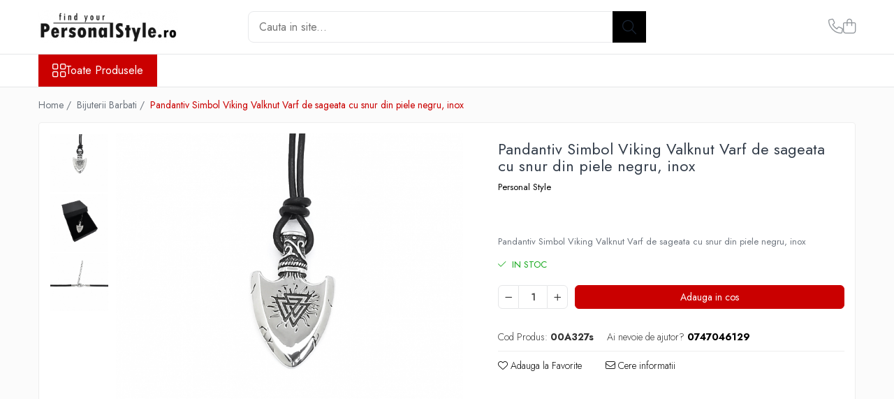

--- FILE ---
content_type: text/html; charset=UTF-8
request_url: https://www.personalstyle.ro/bijuterii-barbati/pandantiv-sageata-simbol-viking-inox-cu-snur-negru-piele-00a327.html
body_size: 26880
content:
<!DOCTYPE html>

<html lang="ro-ro">

	<head>
		<meta charset="UTF-8">

		<script src="https://gomagcdn.ro/themes/fashion/js/lazysizes.min.js?v=93241309-4.230" async=""></script>

		<script>
			function g_js(callbk){typeof callbk === 'function' ? window.addEventListener("DOMContentLoaded", callbk, false) : false;}
		</script>

					<link rel="icon" sizes="48x48" href="https://gomagcdn.ro/domains/personalstyle.ro/files/favicon/favicon5394.png">
			<link rel="apple-touch-icon" sizes="180x180" href="https://gomagcdn.ro/domains/personalstyle.ro/files/favicon/favicon5394.png">
		
		<style>
			/*body.loading{overflow:hidden;}
			body.loading #wrapper{opacity: 0;visibility: hidden;}
			body #wrapper{opacity: 1;visibility: visible;transition:all .1s ease-out;}*/

			.main-header .main-menu{min-height:43px;}
			.-g-hide{visibility:hidden;opacity:0;}

					</style>
					<link rel="preconnect" href="https://fonts.googleapis.com" >
					<link rel="preconnect" href="https://fonts.gstatic.com" crossorigin>
		
		<link rel="preconnect" href="https://gomagcdn.ro"><link rel="dns-prefetch" href="https://fonts.googleapis.com" /><link rel="dns-prefetch" href="https://fonts.gstatic.com" /><link rel="dns-prefetch" href="https://www.google-analytics.com" />

					<link rel="preload" as="image" href="https://gomagcdn.ro/domains/personalstyle.ro/files/product/large/pandantiv-sageata-simbol-viking-inox-cu-snur-negru-din-piele-00a327s-1-354-9838.jpg"   >
					<link rel="preload" as="style" href="https://fonts.googleapis.com/css2?family=Jost:wght@200;300;400;500;600;700&display=swap" fetchpriority="high" onload="this.onload=null;this.rel='stylesheet'" crossorigin>
		
		<link rel="preload" href="https://gomagcdn.ro/themes/fashion/js/plugins.js?v=93241309-4.230" as="script">

		
					<link rel="preload" href="https://www.personalstyle.ro/theme/default.js?v=31729526476" as="script">
				
		<link rel="preload" href="https://gomagcdn.ro/themes/fashion/js/dev.js?v=93241309-4.230" as="script">

					<noscript>
				<link rel="stylesheet" href="https://fonts.googleapis.com/css2?family=Jost:wght@200;300;400;500;600;700&display=swap">
			</noscript>
		
					<link rel="stylesheet" href="https://gomagcdn.ro/themes/fashion/css/main-min-v2.css?v=93241309-4.230-1" data-values='{"blockScripts": "1"}'>
		
					<link rel="stylesheet" href="https://www.personalstyle.ro/theme/default.css?v=31729526476">
		
						<link rel="stylesheet" href="https://gomagcdn.ro/themes/fashion/css/dev-style.css?v=93241309-4.230-1">
		
		
		
		<link rel="alternate" hreflang="x-default" href="https://www.personalstyle.ro/bijuterii-barbati/pandantiv-sageata-simbol-viking-inox-cu-snur-negru-piele-00a327.html">
							
		<meta name="expires" content="never">
		<meta name="revisit-after" content="1 days">
					<meta name="author" content="Gomag">
				<title>Pandantiv Sageata Simbol Viking Inox cu Snur Negru Piele Personal Style 00A327s</title>


					<meta name="robots" content="index,follow" />
						
		<meta name="description" content="Pandantiv Sageata Simbol Viking Inox cu Snur Negru Piele Personal Style 00A327s">
		<meta class="viewport" name="viewport" content="width=device-width, initial-scale=1.0, user-scalable=no">
							<meta property="og:description" content="Pandantiv Simbol Viking Valknut Varf de sageata cu snur din piele negru, inox"/>
							<meta property="og:image" content="https://gomagcdn.ro/domains/personalstyle.ro/files/product/large/pandantiv-sageata-simbol-viking-inox-cu-snur-negru-din-piele-00a327s-1-354-9838.jpg"/>
															<link rel="canonical" href="https://www.personalstyle.ro/bijuterii-barbati/pandantiv-sageata-simbol-viking-inox-cu-snur-negru-piele-00a327.html" />
			<meta property="og:url" content="https://www.personalstyle.ro/bijuterii-barbati/pandantiv-sageata-simbol-viking-inox-cu-snur-negru-piele-00a327.html"/>
						
		<meta name="distribution" content="Global">
		<meta name="owner" content="www.personalstyle.ro">
		<meta name="publisher" content="www.personalstyle.ro">
		<meta name="rating" content="General">
		<meta name="copyright" content="Copyright www.personalstyle.ro 2025. All rights reserved">
		<link rel="search" href="https://www.personalstyle.ro/opensearch.ro.xml" type="application/opensearchdescription+xml" title="Cautare"/>

		
							<script src="https://gomagcdn.ro/themes/fashion/js/jquery-2.1.4.min.js"></script>
			<script defer src="https://gomagcdn.ro/themes/fashion/js/jquery.autocomplete.js?v=20181023"></script>
			<script src="https://gomagcdn.ro/themes/fashion/js/gomag.config.js?v=93241309-4.230"></script>
			<script src="https://gomagcdn.ro/themes/fashion/js/gomag.js?v=93241309-4.230"></script>
		
													<!-- Google Analytics -->
	<script>
	(function(i,s,o,g,r,a,m){i['GoogleAnalyticsObject']=r;i[r]=i[r]||function(){
	(i[r].q=i[r].q||[]).push(arguments)},i[r].l=1*new Date();a=s.createElement(o),
	m=s.getElementsByTagName(o)[0];a.async=1;a.src=g;m.parentNode.insertBefore(a,m)
	})(window,document,'script','//www.google-analytics.com/analytics.js','ga');
	ga('create', 'UA-186528998-1', 'auto');  // Replace with your property ID.
			ga('send', 'pageview');
		</script>
	<script>
		$(document).ready(function(){
			
			$.Gomag.bind('Order/Checkout/Submit', function(data)
			{
				window.ga=window.ga||function(){(ga.q=ga.q||[]).push(arguments)};
				ga('send', 'event', 'Buton', 'Click', 'Finalizeaza_Comanda');
			});
		})
	</script>
	<script>
		$(document).ready(function(){
			
			$.Gomag.bind('Product/Add/To/Cart/After', function(eventResponse, properties)
			{
				
				window.ga=window.ga||function(){(ga.q=ga.q||[]).push(arguments)};
				ga('send', 'event', 'Buton', 'Click', 'Adauga_Cos');
			});
		})
	</script>
<!-- End Google Analytics --><script>
function gmsc(name, value)
{
	if(value != undefined && value)
	{
		var expires = new Date();
		expires.setTime(expires.getTime() + parseInt(3600*24*1000*90));
		document.cookie = encodeURIComponent(name) + "=" + encodeURIComponent(value) + '; expires='+ expires.toUTCString() + "; path=/";
	}
}
let gmqs = window.location.search;
let gmup = new URLSearchParams(gmqs);
gmsc('g_sc', gmup.get('shop_campaign'));
gmsc('shop_utm_campaign', gmup.get('utm_campaign'));
gmsc('shop_utm_medium', gmup.get('utm_medium'));
gmsc('shop_utm_source', gmup.get('utm_source'));
</script><meta name="google-site-verification" content="Tca5QuKW2PSzlrvZeztVby389Ap7i88N43rReEagwik" />					
		
	</head>

	<body class="" style="">

		<script >
			function _addCss(url, attribute, value, loaded){
				var _s = document.createElement('link');
				_s.rel = 'stylesheet';
				_s.href = url;
				_s.type = 'text/css';
				if(attribute)
				{
					_s.setAttribute(attribute, value)
				}
				if(loaded){
					_s.onload = function(){
						var dom = document.getElementsByTagName('body')[0];
						//dom.classList.remove('loading');
					}
				}
				var _st = document.getElementsByTagName('link')[0];
				_st.parentNode.insertBefore(_s, _st);
			}
			//_addCss('https://fonts.googleapis.com/css2?family=Open+Sans:ital,wght@0,300;0,400;0,600;0,700;1,300;1,400&display=swap');
			_addCss('https://gomagcdn.ro/themes/_fonts/Open-Sans.css');

		</script>
		<script>
				/*setTimeout(
				  function()
				  {
				   document.getElementsByTagName('body')[0].classList.remove('loading');
				  }, 1000);*/
		</script>
							
		
		<div id="wrapper">
			<!-- BLOCK:ba2e9bc3de82d0601243ea627b1bd1b7 start -->
<div id="_cartSummary" class="hide"></div>

<script >
	$(document).ready(function() {

		$(document).on('keypress', '.-g-input-loader', function(){
			$(this).addClass('-g-input-loading');
		})

		$.Gomag.bind('Product/Add/To/Cart/After', function(eventResponse, properties)
		{
									var data = JSON.parse(properties.data);
			$('.q-cart').html(data.quantity);
			if(parseFloat(data.quantity) > 0)
			{
				$('.q-cart').removeClass('hide');
			}
			else
			{
				$('.q-cart').addClass('hide');
			}
			$('.cartPrice').html(data.subtotal + ' ' + data.currency);
			$('.cartProductCount').html(data.quantity);


		})
		$('#_cartSummary').on('updateCart', function(event, cart) {
			var t = $(this);

			$.get('https://www.personalstyle.ro/cart-update', {
				cart: cart
			}, function(data) {

				$('.q-cart').html(data.quantity);
				if(parseFloat(data.quantity) > 0)
				{
					$('.q-cart').removeClass('hide');
				}
				else
				{
					$('.q-cart').addClass('hide');
				}
				$('.cartPrice').html(data.subtotal + ' ' + data.currency);
				$('.cartProductCount').html(data.quantity);
			}, 'json');
			window.ga = window.ga || function() {
				(ga.q = ga.q || []).push(arguments)
			};
			ga('send', 'event', 'Buton', 'Click', 'Adauga_Cos');
		});

		if(window.gtag_report_conversion) {
			$(document).on("click", 'li.phone-m', function() {
				var phoneNo = $('li.phone-m').children( "a").attr('href');
				gtag_report_conversion(phoneNo);
			});

		}

	});
</script>



<header class="main-header container-bg clearfix" data-block="headerBlock">
	<div class="discount-tape container-h full -g-hide" id="_gomagHellobar"></div>

		
	<div class="top-head-bg container-h full">

		<div class="top-head container-h">
			<div class="row">
				<div class="col-md-3 col-sm-3 col-xs-5 logo-h">
					
	<a href="https://www.personalstyle.ro" id="logo" data-pageId="2">
		<img src="https://gomagcdn.ro/domains/personalstyle.ro/files/company/logo3207.png" fetchpriority="high" class="img-responsive" alt="" title="" width="200" height="50" style="width:auto;">
	</a>
				</div>
				<div class="col-md-4 col-sm-4 col-xs-7 main search-form-box">
					
<form name="search-form" class="search-form" action="https://www.personalstyle.ro/produse" id="_searchFormMainHeader">

	<input id="_autocompleteSearchMainHeader" name="c" class="input-placeholder -g-input-loader" type="text" placeholder="Cauta in site..." aria-label="Search"  value="">
	<button id="_doSearch" class="search-button" aria-hidden="true">
		<i class="fa fa-search" aria-hidden="true"></i>
	</button>

				<script >
			$(document).ready(function() {

				$('#_autocompleteSearchMainHeader').autocomplete({
					serviceUrl: 'https://www.personalstyle.ro/autocomplete',
					minChars: 2,
					deferRequestBy: 700,
					appendTo: '#_searchFormMainHeader',
					width: parseInt($('#_doSearch').offset().left) - parseInt($('#_autocompleteSearchMainHeader').offset().left),
					formatResult: function(suggestion, currentValue) {
						return suggestion.value;
					},
					onSelect: function(suggestion) {
						$(this).val(suggestion.data);
					},
					onSearchComplete: function(suggestion) {
						$(this).removeClass('-g-input-loading');
					}
				});
				$(document).on('click', '#_doSearch', function(e){
					e.preventDefault();
					if($('#_autocompleteSearchMainHeader').val() != '')
					{
						$('#_searchFormMainHeader').submit();
					}
				})
			});
		</script>
	

</form>
				</div>
				<div class="col-md-5 col-sm-5 acount-section">
					
<ul>
	<li class="search-m hide">
		<a href="#" class="-g-no-url" aria-label="Cauta in site..." data-pageId="">
			<i class="fa fa-search search-open" aria-hidden="true"></i>
			<i style="display:none" class="fa fa-times search-close" aria-hidden="true"></i>
		</a>
	</li>
	<li class="-g-user-icon -g-user-icon-empty">
			
	</li>
	
				<li class="contact-header">
			<a href="tel:0747046129" aria-label="Contacteaza-ne" data-pageId="3">
				<i class="fa fa-phone" aria-hidden="true"></i>
								<span>0747046129</span>
			</a>
		</li>
			<li class="wishlist-header hide">
		<a href="https://www.personalstyle.ro/wishlist" aria-label="Wishlist" data-pageId="28">
			<span class="-g-wishlist-product-count -g-hide"></span>
			<i class="fa fa-heart-o" aria-hidden="true"></i>
			<span class="">Favorite</span>
		</a>
	</li>
	<li class="cart-header-btn cart">
		<a class="cart-drop _showCartHeader" href="https://www.personalstyle.ro/cos-de-cumparaturi" aria-label="Cos de cumparaturi">
			<span class="q-cart hide">0</span>
			<i class="fa fa-shopping-bag" aria-hidden="true"></i>
			<span class="count cartPrice">0,00
				
			</span>
		</a>
					<div class="cart-dd  _cartShow cart-closed"></div>
			</li>

	</ul>

	<script>
		$(document).ready(function() {
			//Cart
							$('.cart').mouseenter(function() {
					$.Gomag.showCartSummary('div._cartShow');
				}).mouseleave(function() {
					$.Gomag.hideCartSummary('div._cartShow');
					$('div._cartShow').removeClass('cart-open');
				});
						$(document).on('click', '.dropdown-toggle', function() {
				window.location = $(this).attr('href');
			})
		})
	</script>

				</div>
			</div>
		</div>
	</div>


<div id="navigation">
	<nav id="main-menu" class="main-menu container-h full clearfix">
		<a href="#" class="menu-trg -g-no-url" title="Produse">
			<span>&nbsp;</span>
		</a>
		
<div class="container-h nav-menu-hh clearfix">

	<!-- BASE MENU -->
	<ul class="
			nav-menu base-menu
			
			
		">

		<li class="all-product-button menu-drop">
			<a class="" href="#mm-2">Toate Produsele <i class="fa fa-angle-down"></i></a>
			<div class="menu-dd">
				

	<ul class="FH">
			
		<li class="ifDrop __GomagMM ">
							<a
					href="https://www.personalstyle.ro/bijuterii-dama"
					class="  "
					rel="  "
					
					title="Bijuterii Dama"
					data-Gomag=''
					data-block-name="mainMenuD0"
					data-pageId= "80"
					data-block="mainMenuD">
											<span class="list">Bijuterii Dama</span>
						<i class="fa fa-angle-right"></i>
				</a>

										<ul class="drop-list clearfix w100">
															<li class="image">
																	</li>
																																						<li class="fl">
										<div class="col">
											<p class="title">
												<a
												href="https://www.personalstyle.ro/bratari-dama"
												class="title    "
												rel="  "
												
												title="Bratari dama"
												data-Gomag=''
												data-block-name="mainMenuD1"
												data-block="mainMenuD"
												data-pageId= "80"
												>
																										Bratari dama
												</a>
											</p>
																						
										</div>
									</li>
																																<li class="fl">
										<div class="col">
											<p class="title">
												<a
												href="https://www.personalstyle.ro/lantisoare-argint-38"
												class="title    "
												rel="  "
												
												title="Coliere Lantisoare"
												data-Gomag=''
												data-block-name="mainMenuD1"
												data-block="mainMenuD"
												data-pageId= "80"
												>
																										Coliere Lantisoare
												</a>
											</p>
																						
										</div>
									</li>
																																<li class="fl">
										<div class="col">
											<p class="title">
												<a
												href="https://www.personalstyle.ro/pandantive-femei"
												class="title    "
												rel="  "
												
												title="Pandantive femei"
												data-Gomag=''
												data-block-name="mainMenuD1"
												data-block="mainMenuD"
												data-pageId= "80"
												>
																										Pandantive femei
												</a>
											</p>
																						
										</div>
									</li>
																																<li class="fl">
										<div class="col">
											<p class="title">
												<a
												href="https://www.personalstyle.ro/pandantive-zodii"
												class="title    "
												rel="  "
												
												title="Pandantive zodii"
												data-Gomag=''
												data-block-name="mainMenuD1"
												data-block="mainMenuD"
												data-pageId= "80"
												>
																										Pandantive zodii
												</a>
											</p>
																						
										</div>
									</li>
																													</ul>
									
		</li>
		
		<li class="ifDrop __GomagMM ">
							<a
					href="https://www.personalstyle.ro/bijuterii-barbati"
					class="  "
					rel="  "
					
					title="Bijuterii Barbati"
					data-Gomag=''
					data-block-name="mainMenuD0"
					data-pageId= "80"
					data-block="mainMenuD">
											<span class="list">Bijuterii Barbati</span>
						<i class="fa fa-angle-right"></i>
				</a>

										<ul class="drop-list clearfix w100">
															<li class="image">
																	</li>
																																						<li class="fl">
										<div class="col">
											<p class="title">
												<a
												href="https://www.personalstyle.ro/bratari-inox"
												class="title    "
												rel="  "
												
												title="Bratari barbati"
												data-Gomag=''
												data-block-name="mainMenuD1"
												data-block="mainMenuD"
												data-pageId= "80"
												>
																										Bratari barbati
												</a>
											</p>
																						
										</div>
									</li>
																																<li class="fl">
										<div class="col">
											<p class="title">
												<a
												href="https://www.personalstyle.ro/rozarii-39"
												class="title    "
												rel="  "
												
												title="Rozarii barbati"
												data-Gomag=''
												data-block-name="mainMenuD1"
												data-block="mainMenuD"
												data-pageId= "80"
												>
																										Rozarii barbati
												</a>
											</p>
																						
										</div>
									</li>
																																<li class="fl">
										<div class="col">
											<p class="title">
												<a
												href="https://www.personalstyle.ro/lanturi-barbati"
												class="title    "
												rel="  "
												
												title="Lanturi barbati"
												data-Gomag=''
												data-block-name="mainMenuD1"
												data-block="mainMenuD"
												data-pageId= "80"
												>
																										Lanturi barbati
												</a>
											</p>
																						
										</div>
									</li>
																																<li class="fl">
										<div class="col">
											<p class="title">
												<a
												href="https://www.personalstyle.ro/pandativ-zodii"
												class="title    "
												rel="  "
												
												title="Pandantive zodii"
												data-Gomag=''
												data-block-name="mainMenuD1"
												data-block="mainMenuD"
												data-pageId= "80"
												>
																										Pandantive zodii
												</a>
											</p>
																						
										</div>
									</li>
																													</ul>
									
		</li>
		
		<li class="ifDrop __GomagMM ">
							<a
					href="https://www.personalstyle.ro/bijuterii-argint"
					class="  "
					rel="  "
					
					title="Bijuterii Argint"
					data-Gomag=''
					data-block-name="mainMenuD0"
					data-pageId= "80"
					data-block="mainMenuD">
											<span class="list">Bijuterii Argint</span>
						<i class="fa fa-angle-right"></i>
				</a>

										<ul class="drop-list clearfix w100">
															<li class="image">
																	</li>
																																						<li class="fl">
										<div class="col">
											<p class="title">
												<a
												href="https://www.personalstyle.ro/bratari-argint"
												class="title    "
												rel="  "
												
												title="Bratari Argint"
												data-Gomag=''
												data-block-name="mainMenuD1"
												data-block="mainMenuD"
												data-pageId= "80"
												>
																										Bratari Argint
												</a>
											</p>
																						
										</div>
									</li>
																																<li class="fl">
										<div class="col">
											<p class="title">
												<a
												href="https://www.personalstyle.ro/pandantive-argint"
												class="title    "
												rel="  "
												
												title="Pandantive Argint"
												data-Gomag=''
												data-block-name="mainMenuD1"
												data-block="mainMenuD"
												data-pageId= "80"
												>
																										Pandantive Argint
												</a>
											</p>
																						
										</div>
									</li>
																																<li class="fl">
										<div class="col">
											<p class="title">
												<a
												href="https://www.personalstyle.ro/lantisoare-argint"
												class="title    "
												rel="  "
												
												title="Lantisoare Argint"
												data-Gomag=''
												data-block-name="mainMenuD1"
												data-block="mainMenuD"
												data-pageId= "80"
												>
																										Lantisoare Argint
												</a>
											</p>
																						
										</div>
									</li>
																													</ul>
									
		</li>
		
		<li class="ifDrop __GomagMM ">
							<a
					href="https://www.personalstyle.ro/bijuterii-inox"
					class="  "
					rel="  "
					
					title="Bijuterii Inox"
					data-Gomag=''
					data-block-name="mainMenuD0"
					data-pageId= "80"
					data-block="mainMenuD">
											<span class="list">Bijuterii Inox</span>
						<i class="fa fa-angle-right"></i>
				</a>

										<ul class="drop-list clearfix w100">
															<li class="image">
																	</li>
																																						<li class="fl">
										<div class="col">
											<p class="title">
												<a
												href="https://www.personalstyle.ro/lanturi-inox"
												class="title    "
												rel="  "
												
												title="Lanturi inox"
												data-Gomag=''
												data-block-name="mainMenuD1"
												data-block="mainMenuD"
												data-pageId= "80"
												>
																										Lanturi inox
												</a>
											</p>
																						
										</div>
									</li>
																																<li class="fl">
										<div class="col">
											<p class="title">
												<a
												href="https://www.personalstyle.ro/bratari-inox-41"
												class="title    "
												rel="  "
												
												title="Bratari inox"
												data-Gomag=''
												data-block-name="mainMenuD1"
												data-block="mainMenuD"
												data-pageId= "80"
												>
																										Bratari inox
												</a>
											</p>
																						
										</div>
									</li>
																																<li class="fl">
										<div class="col">
											<p class="title">
												<a
												href="https://www.personalstyle.ro/pandantive-inox"
												class="title    "
												rel="  "
												
												title="Pandantive inox"
												data-Gomag=''
												data-block-name="mainMenuD1"
												data-block="mainMenuD"
												data-pageId= "80"
												>
																										Pandantive inox
												</a>
											</p>
																						
										</div>
									</li>
																													</ul>
									
		</li>
		
		<li class="ifDrop __GomagMM ">
							<a
					href="https://www.personalstyle.ro/colectii"
					class="  "
					rel="  "
					
					title="COLECTII"
					data-Gomag=''
					data-block-name="mainMenuD0"
					data-pageId= "80"
					data-block="mainMenuD">
											<span class="list">COLECTII</span>
						<i class="fa fa-angle-right"></i>
				</a>

										<ul class="drop-list clearfix w100">
															<li class="image">
																	</li>
																																						<li class="fl">
										<div class="col">
											<p class="title">
												<a
												href="https://www.personalstyle.ro/love-to-travel"
												class="title    "
												rel="  "
												
												title="Love To Travel"
												data-Gomag=''
												data-block-name="mainMenuD1"
												data-block="mainMenuD"
												data-pageId= "80"
												>
																										Love To Travel
												</a>
											</p>
																						
										</div>
									</li>
																													</ul>
									
		</li>
		
		<li class="ifDrop __GomagMM ">
								<a
						href="https://www.personalstyle.ro/stil-muzical"
						class="    "
						rel="  "
						
						title="Music Style"
						data-Gomag=''
						data-block-name="mainMenuD0"  data-block="mainMenuD" data-pageId= "80">
												<span class="list">Music Style</span>
					</a>
				
		</li>
		
		<li class="ifDrop __GomagMM ">
								<a
						href="https://www.personalstyle.ro/pandantive"
						class="    "
						rel="  "
						
						title="Pandantive"
						data-Gomag=''
						data-block-name="mainMenuD0"  data-block="mainMenuD" data-pageId= "80">
												<span class="list">Pandantive</span>
					</a>
				
		</li>
		
		<li class="ifDrop __GomagMM ">
								<a
						href="https://www.personalstyle.ro/bratari-36"
						class="    "
						rel="  "
						
						title="Bratari"
						data-Gomag=''
						data-block-name="mainMenuD0"  data-block="mainMenuD" data-pageId= "80">
												<span class="list">Bratari</span>
					</a>
				
		</li>
		
		<li class="ifDrop __GomagMM ">
								<a
						href="https://www.personalstyle.ro/lanturi-31"
						class="    "
						rel="  "
						
						title="Lanturi"
						data-Gomag=''
						data-block-name="mainMenuD0"  data-block="mainMenuD" data-pageId= "80">
												<span class="list">Lanturi</span>
					</a>
				
		</li>
		
		<li class="ifDrop __GomagMM ">
								<a
						href="https://www.personalstyle.ro/cupluri"
						class="    "
						rel="  "
						
						title="Lantisoare cupluri"
						data-Gomag=''
						data-block-name="mainMenuD0"  data-block="mainMenuD" data-pageId= "80">
												<span class="list">Lantisoare cupluri</span>
					</a>
				
		</li>
		
		<li class="ifDrop __GomagMM ">
								<a
						href="https://www.personalstyle.ro/rozarii"
						class="    "
						rel="  "
						
						title="Rozarii"
						data-Gomag=''
						data-block-name="mainMenuD0"  data-block="mainMenuD" data-pageId= "80">
												<span class="list">Rozarii</span>
					</a>
				
		</li>
		
		<li class="ifDrop __GomagMM ">
								<a
						href="https://www.personalstyle.ro/medalioane"
						class="    "
						rel="  "
						
						title="Medalioane"
						data-Gomag=''
						data-block-name="mainMenuD0"  data-block="mainMenuD" data-pageId= "80">
												<span class="list">Medalioane</span>
					</a>
				
		</li>
		
		<li class="ifDrop __GomagMM ">
							<a
					href="https://www.personalstyle.ro/bratari-piele"
					class="  "
					rel="  "
					
					title="Bratari piele"
					data-Gomag=''
					data-block-name="mainMenuD0"
					data-pageId= "80"
					data-block="mainMenuD">
											<span class="list">Bratari piele</span>
						<i class="fa fa-angle-right"></i>
				</a>

										<ul class="drop-list clearfix w100">
															<li class="image">
																	</li>
																																						<li class="fl">
										<div class="col">
											<p class="title">
												<a
												href="https://www.personalstyle.ro/bratari-piele-33"
												class="title    "
												rel="  "
												
												title="Bratari piele barbati"
												data-Gomag=''
												data-block-name="mainMenuD1"
												data-block="mainMenuD"
												data-pageId= "80"
												>
																										Bratari piele barbati
												</a>
											</p>
																						
										</div>
									</li>
																																<li class="fl">
										<div class="col">
											<p class="title">
												<a
												href="https://www.personalstyle.ro/bratari-piele-femei"
												class="title    "
												rel="  "
												
												title="Bratari piele femei"
												data-Gomag=''
												data-block-name="mainMenuD1"
												data-block="mainMenuD"
												data-pageId= "80"
												>
																										Bratari piele femei
												</a>
											</p>
																						
										</div>
									</li>
																													</ul>
									
		</li>
		
		<li class="ifDrop __GomagMM ">
								<a
						href="https://www.personalstyle.ro/clips"
						class="    "
						rel="  "
						
						title="Clips"
						data-Gomag=''
						data-block-name="mainMenuD0"  data-block="mainMenuD" data-pageId= "80">
												<span class="list">Clips</span>
					</a>
				
		</li>
		
		<li class="ifDrop __GomagMM ">
								<a
						href="https://www.personalstyle.ro/cruciulite"
						class="    "
						rel="  "
						
						title="Cruciulite"
						data-Gomag=''
						data-block-name="mainMenuD0"  data-block="mainMenuD" data-pageId= "80">
												<span class="list">Cruciulite</span>
					</a>
				
		</li>
		
		<li class="ifDrop __GomagMM ">
								<a
						href="https://www.personalstyle.ro/kitchen"
						class="    "
						rel="  "
						
						title="Kitchen"
						data-Gomag=''
						data-block-name="mainMenuD0"  data-block="mainMenuD" data-pageId= "80">
												<span class="list">Kitchen</span>
					</a>
				
		</li>
		
		<li class="ifDrop __GomagMM ">
								<a
						href="https://www.personalstyle.ro/pixuri"
						class="    "
						rel="  "
						
						title="Pixuri"
						data-Gomag=''
						data-block-name="mainMenuD0"  data-block="mainMenuD" data-pageId= "80">
												<span class="list">Pixuri</span>
					</a>
				
		</li>
		
		<li class="ifDrop __GomagMM ">
								<a
						href="https://www.personalstyle.ro/portofele"
						class="    "
						rel="  "
						
						title="Portofele"
						data-Gomag=''
						data-block-name="mainMenuD0"  data-block="mainMenuD" data-pageId= "80">
												<span class="list">Portofele</span>
					</a>
				
		</li>
				</ul>
			</div>
		</li>

		


	</ul> <!-- end of BASE MENU -->

</div>
		<ul class="mobile-icon fr">

							<li class="phone-m">
					<a href="tel:0747046129" title="Contacteaza-ne">
												<i class="fa fa-phone" aria-hidden="true"></i>
					</a>
				</li>
									<li class="user-m -g-user-icon -g-user-icon-empty">
			</li>
			<li class="wishlist-header-m hide">
				<a href="https://www.personalstyle.ro/wishlist">
					<span class="-g-wishlist-product-count"></span>
					<i class="fa fa-heart-o" aria-hidden="true"></i>

				</a>
			</li>
			<li class="cart-m">
				<a href="https://www.personalstyle.ro/cos-de-cumparaturi">
					<span class="q-cart hide">0</span>
					<i class="fa fa-shopping-bag" aria-hidden="true"></i>
				</a>
			</li>
			<li class="search-m">
				<a href="#" class="-g-no-url" aria-label="Cauta in site...">
					<i class="fa fa-search search-open" aria-hidden="true"></i>
					<i style="display:none" class="fa fa-times search-close" aria-hidden="true"></i>
				</a>
			</li>
					</ul>
	</nav>
	<!-- end main-nav -->

	<div style="display:none" class="search-form-box search-toggle">
		<form name="search-form" class="search-form" action="https://www.personalstyle.ro/produse" id="_searchFormMobileToggle">
			<input id="_autocompleteSearchMobileToggle" name="c" class="input-placeholder -g-input-loader" type="text" autofocus="autofocus" value="" placeholder="Cauta in site..." aria-label="Search">
			<button id="_doSearchMobile" class="search-button" aria-hidden="true">
				<i class="fa fa-search" aria-hidden="true"></i>
			</button>

										<script >
					$(document).ready(function() {
						$('#_autocompleteSearchMobileToggle').autocomplete({
							serviceUrl: 'https://www.personalstyle.ro/autocomplete',
							minChars: 2,
							deferRequestBy: 700,
							appendTo: '#_searchFormMobileToggle',
							width: parseInt($('#_doSearchMobile').offset().left) - parseInt($('#_autocompleteSearchMobileToggle').offset().left),
							formatResult: function(suggestion, currentValue) {
								return suggestion.value;
							},
							onSelect: function(suggestion) {
								$(this).val(suggestion.data);
							},
							onSearchComplete: function(suggestion) {
								$(this).removeClass('-g-input-loading');
							}
						});

						$(document).on('click', '#_doSearchMobile', function(e){
							e.preventDefault();
							if($('#_autocompleteSearchMobileToggle').val() != '')
							{
								$('#_searchFormMobileToggle').submit();
							}
						})
					});
				</script>
			
		</form>
	</div>
</div>

</header>
<!-- end main-header --><!-- BLOCK:ba2e9bc3de82d0601243ea627b1bd1b7 end -->
			
<script >
	$.Gomag.bind('Product/Add/To/Cart/Validate', function(response, isValid)
	{
		$($GomagConfig.versionAttributesName).removeClass('versionAttributeError');

		if($($GomagConfig.versionAttributesSelectSelector).length && !$($GomagConfig.versionAttributesSelectSelector).val())
		{

			if ($($GomagConfig.versionAttributesHolder).position().top < jQuery(window).scrollTop()){
				//scroll up
				 $([document.documentElement, document.body]).animate({
					scrollTop: $($GomagConfig.versionAttributesHolder).offset().top - 55
				}, 1000, function() {
					$($GomagConfig.versionAttributesName).addClass('versionAttributeError');
				});
			}
			else if ($($GomagConfig.versionAttributesHolder).position().top + $($GomagConfig.versionAttributesHolder).height() >
				$(window).scrollTop() + (
					window.innerHeight || document.documentElement.clientHeight
				)) {
				//scroll down
				$('html,body').animate({
					scrollTop: $($GomagConfig.versionAttributesHolder).position().top - (window.innerHeight || document.documentElement.clientHeight) + $($GomagConfig.versionAttributesHolder).height() -55 }, 1000, function() {
					$($GomagConfig.versionAttributesName).addClass('versionAttributeError');
				}
				);
			}
			else{
				$($GomagConfig.versionAttributesName).addClass('versionAttributeError');
			}

			isValid.noError = false;
		}
		if($($GomagConfig.versionAttributesSelector).length && !$('.'+$GomagConfig.versionAttributesActiveSelectorClass).length)
		{

			if ($($GomagConfig.versionAttributesHolder).position().top < jQuery(window).scrollTop()){
				//scroll up
				 $([document.documentElement, document.body]).animate({
					scrollTop: $($GomagConfig.versionAttributesHolder).offset().top - 55
				}, 1000, function() {
					$($GomagConfig.versionAttributesName).addClass('versionAttributeError');
				});
			}
			else if ($($GomagConfig.versionAttributesHolder).position().top + $($GomagConfig.versionAttributesHolder).height() >
				$(window).scrollTop() + (
					window.innerHeight || document.documentElement.clientHeight
				)) {
				//scroll down
				$('html,body').animate({
					scrollTop: $($GomagConfig.versionAttributesHolder).position().top - (window.innerHeight || document.documentElement.clientHeight) + $($GomagConfig.versionAttributesHolder).height() -55 }, 1000, function() {
					$($GomagConfig.versionAttributesName).addClass('versionAttributeError');
				}
				);
			}
			else{
				$($GomagConfig.versionAttributesName).addClass('versionAttributeError');
			}

			isValid.noError = false;
		}
	});
	$.Gomag.bind('Page/Load', function removeSelectedVersionAttributes(response, settings) {
		/* remove selection for versions */
		if((settings.doNotSelectVersion != undefined && settings.doNotSelectVersion === true) && $($GomagConfig.versionAttributesSelector).length && !settings.reloadPageOnVersionClick) {
			$($GomagConfig.versionAttributesSelector).removeClass($GomagConfig.versionAttributesActiveSelectorClass);
		}

		if((settings.doNotSelectVersion != undefined && settings.doNotSelectVersion === true) && $($GomagConfig.versionAttributesSelectSelector).length) {
			var selected = settings.reloadPageOnVersionClick != undefined && settings.reloadPageOnVersionClick ? '' : 'selected="selected"';

			$($GomagConfig.versionAttributesSelectSelector).prepend('<option value="" ' + selected + '>Selectati</option>');
		}
	});
	$(document).ready(function() {
		function is_touch_device2() {
			return (('ontouchstart' in window) || (navigator.MaxTouchPoints > 0) || (navigator.msMaxTouchPoints > 0));
		};

		
		$.Gomag.bind('Product/Details/After/Ajax/Load', function(e, payload)
		{
			let reinit = payload.reinit;
			let response = payload.response;

			if(reinit){
				if (!$('.thumb-h').hasClass('horizontal')){
					$('.thumb-h').insertBefore('.vertical-slide-img');
				}

				$('.prod-lg-sld').slick({
					slidesToShow: 1,
					slidesToScroll: 1,
					//arrows: false,
					fade: true,
					//cssEase: 'linear',
					dots: true,
					infinite: false,
					draggable: false,
					dots: true,
					//adaptiveHeight: true,
					asNavFor: '.thumb-sld'
				/*}).on('afterChange', function(event, slick, currentSlide, nextSlide){
					if($( window ).width() > 800 ){

						$('.zoomContainer').remove();
						$('#img_0').removeData('elevateZoom');
						var source = $('#img_'+currentSlide).attr('data-src');
						var fullImage = $('#img_'+currentSlide).attr('data-full-image');
						$('.swaped-image').attr({
							//src:source,
							"data-zoom-image":fullImage
						});
						$('.zoomWindowContainer div').stop().css("background-image","url("+ fullImage +")");
						$("#img_"+currentSlide).elevateZoom({responsive: true});
					}*/
				});

				$('.prod-lg-sld').slick('resize');

				//PRODUCT THUMB SLD
				if ($('.thumb-h').hasClass('horizontal')){
					$('.thumb-sld').slick({
						vertical: false,
						slidesToShow: 6,
						slidesToScroll: 1,
						asNavFor: '.prod-lg-sld',
						dots: false,
						infinite: false,
						//centerMode: true,
						focusOnSelect: true
					});
				} else {
					$('.thumb-sld').slick({
						vertical: true,
						slidesToShow: 4,
						slidesToScroll: 1,
						asNavFor: '.prod-lg-sld',
						dots: false,
						infinite: false,
						draggable: false,
						swipe: false,
						//adaptiveHeight: true,
						//centerMode: true,
						focusOnSelect: true
					});
				}

				if($.Gomag.isMobile()){
					$($GomagConfig.bannerDesktop).remove()
					$($GomagConfig.bannerMobile).removeClass('hideSlide');
				} else {
					$($GomagConfig.bannerMobile).remove()
					$($GomagConfig.bannerDesktop).removeClass('hideSlide');
				}
			}

			$.Gomag.trigger('Product/Details/After/Ajax/Load/Complete', {'response':response});
		});

		$.Gomag.bind('Product/Details/After/Ajax/Response', function(e, payload)
		{
			let response = payload.response;
			let data = payload.data;
			let reinitSlider = false;

			if (response.title) {
				let $content = $('<div>').html(response.title);
				let title = $($GomagConfig.detailsProductTopHolder).find($GomagConfig.detailsProductTitleHolder).find('.title > span');
				let newTitle = $content.find('.title > span');
				if(title.text().trim().replace(/\s+/g, ' ') != newTitle.text().trim().replace(/\s+/g, ' ')){
					$.Gomag.fadeReplace(title,newTitle);
				}

				let brand = $($GomagConfig.detailsProductTopHolder).find($GomagConfig.detailsProductTitleHolder).find('.brand-detail');
				let newBrand = $content.find('.brand-detail');
				if(brand.text().trim().replace(/\s+/g, ' ') != newBrand.text().trim().replace(/\s+/g, ' ')){
					$.Gomag.fadeReplace(brand,newBrand);
				}

				let review = $($GomagConfig.detailsProductTopHolder).find($GomagConfig.detailsProductTitleHolder).find('.__reviewTitle');
				let newReview = $content.find('.__reviewTitle');
				if(review.text().trim().replace(/\s+/g, ' ') != newReview.text().trim().replace(/\s+/g, ' ')){
					$.Gomag.fadeReplace(review,newReview);
				}
			}

			if (response.images) {
				let $content = $('<div>').html(response.images);
				var imagesHolder = $($GomagConfig.detailsProductTopHolder).find($GomagConfig.detailsProductImagesHolder);
				var images = [];
				imagesHolder.find('img').each(function() {
					var dataSrc = $(this).attr('data-src');
					if (dataSrc) {
						images.push(dataSrc);
					}
				});

				var newImages = [];
				$content.find('img').each(function() {
					var dataSrc = $(this).attr('data-src');
					if (dataSrc) {
						newImages.push(dataSrc);
					}
				});

				if(!$content.find('.thumb-h.horizontal').length && imagesHolder.find('.thumb-h.horizontal').length){
					$content.find('.thumb-h').addClass('horizontal');
				}
				
				if($content.find('.product-icon-box:not(.bottom)').html() != imagesHolder.find('.product-icon-box:not(.bottom)').html()){
					imagesHolder.find('.product-icon-box:not(.bottom)').replaceWith($content.find('.product-icon-box:not(.bottom)'));
				}

				if($content.find('.product-icon-box.bottom').html() != imagesHolder.find('.product-icon-box.bottom').html()){
					imagesHolder.find('.product-icon-box.bottom').replaceWith($content.find('.product-icon-box.bottom'));
				}

				if (images.length !== newImages.length || images.some((val, i) => val !== newImages[i])) {
					$.Gomag.fadeReplace($($GomagConfig.detailsProductTopHolder).find($GomagConfig.detailsProductImagesHolder), $content.html());
					reinitSlider = true;
				}
			}

			if (response.details) {
				let $content = $('<div>').html(response.details);
				$content.find('.stock-limit').hide();
				function replaceDetails(content){
					$($GomagConfig.detailsProductTopHolder).find($GomagConfig.detailsProductDetailsHolder).html(content);
				}

				if($content.find('.__shippingPriceTemplate').length && $($GomagConfig.detailsProductTopHolder).find('.__shippingPriceTemplate').length){
					$content.find('.__shippingPriceTemplate').replaceWith($($GomagConfig.detailsProductTopHolder).find('.__shippingPriceTemplate'));
					$($GomagConfig.detailsProductTopHolder).find('.__shippingPriceTemplate').slideDown(100);
				} else if (!$content.find('.__shippingPriceTemplate').length && $($GomagConfig.detailsProductTopHolder).find('.__shippingPriceTemplate').length){
					$($GomagConfig.detailsProductTopHolder).find('.__shippingPriceTemplate').slideUp(100);
				}

				if($content.find('.btn-flstockAlertBTN').length && !$($GomagConfig.detailsProductTopHolder).find('.btn-flstockAlertBTN').length || !$content.find('.btn-flstockAlertBTN').length && $($GomagConfig.detailsProductTopHolder).find('.btn-flstockAlertBTN').length){
					$.Gomag.fadeReplace($($GomagConfig.detailsProductTopHolder).find('.add-section'), $content.find('.add-section').clone().html());
					setTimeout(function(){
						replaceDetails($content.html());
					}, 500)
				} else if ($content.find('.-g-empty-add-section').length && $($GomagConfig.detailsProductTopHolder).find('.add-section').length) {
					$($GomagConfig.detailsProductTopHolder).find('.add-section').slideUp(100, function() {
						replaceDetails($content.html());
					});
				} else if($($GomagConfig.detailsProductTopHolder).find('.-g-empty-add-section').length && $content.find('.add-section').length){
					$($GomagConfig.detailsProductTopHolder).find('.-g-empty-add-section').replaceWith($content.find('.add-section').clone().hide());
					$($GomagConfig.detailsProductTopHolder).find('.add-section').slideDown(100, function() {
						replaceDetails($content.html());
					});
				} else {
					replaceDetails($content.html());
				}

			}

			$.Gomag.trigger('Product/Details/After/Ajax/Load', {'properties':data, 'response':response, 'reinit':reinitSlider});
		});

	});
</script>


<div class="container-h container-bg product-page-holder ">

	
<div class="breadcrumbs-default breadcrumbs-default-product clearfix -g-breadcrumbs-container">
  <ol>
    <li>
      <a href="https://www.personalstyle.ro/">Home&nbsp;/&nbsp;</a>
    </li>
        		<li>
		  <a href="https://www.personalstyle.ro/bijuterii-barbati">Bijuterii Barbati&nbsp;/&nbsp;</a>
		</li>
		        <li class="active">Pandantiv Simbol Viking Valknut Varf de sageata cu snur din piele negru, inox</li>
  </ol>
</div>
<!-- breadcrumbs-default -->

	

	<div id="-g-product-page-before"></div>

	<div id="product-page">

		
<div class="container-h product-top -g-product-354" data-product-id="354">

	<div class="row -g-product-row-box">
		<div class="detail-title col-sm-6 pull-right -g-product-title">
			
<div class="go-back-icon">
	<a href="https://www.personalstyle.ro/bijuterii-barbati">
		<i class="fa fa-arrow-left" aria-hidden="true"></i>
	</a>
</div>

<h1 class="title">
		<span>

		Pandantiv Simbol Viking Valknut Varf de sageata cu snur din piele negru, inox
		
	</span>
</h1>

			<a class="brand-detail" href="https://www.personalstyle.ro/produse/personal-style" title="Personal Style" data-block="productDetailsBrandName">
			Personal Style
		</a>
	
<div class="__reviewTitle">
	
					
</div>		</div>
		<div class="detail-slider-holder col-sm-6 -g-product-images">
			

<div class="vertical-slider-box">
    <div class="vertical-slider-pager-h">
		<div class="vertical-slide-img">
			<ul class="prod-lg-sld ">
																													
				
									<li>
						<a href="https://gomagcdn.ro/domains/personalstyle.ro/files/product/original/pandantiv-sageata-simbol-viking-inox-cu-snur-negru-din-piele-00a327s-1-354-9838.jpg" data-fancybox="prod-gallery" data-base-class="detail-layout" data-caption="Pandantiv Sageata Simbol Viking Inox cu Snur Negru Piele Personal Style 00A327s" class="__retargetingImageThumbSelector"  title="Pandantiv Simbol Viking Valknut Varf de sageata cu snur din piele negru, inox">
															<img
									id="img_0"
									data-id="354"
									class="img-responsive"
									src="https://gomagcdn.ro/domains/personalstyle.ro/files/product/large/pandantiv-sageata-simbol-viking-inox-cu-snur-negru-din-piele-00a327s-1-354-9838.jpg"
																			fetchpriority="high"
																		data-src="https://gomagcdn.ro/domains/personalstyle.ro/files/product/large/pandantiv-sageata-simbol-viking-inox-cu-snur-negru-din-piele-00a327s-1-354-9838.jpg"
									alt="Pandantiv Sageata Simbol Viking Inox cu Snur Negru Piele Personal Style 00A327s [1]"
									title="Pandantiv Sageata Simbol Viking Inox cu Snur Negru Piele Personal Style 00A327s [1]"
									width="700" height="700"
								>
							
																				</a>
					</li>
									<li>
						<a href="https://gomagcdn.ro/domains/personalstyle.ro/files/product/original/pandantiv-sageata-simbol-viking-inox-cu-snur-negru-din-piele-00a327s-2-354-6081.jpg" data-fancybox="prod-gallery" data-base-class="detail-layout" data-caption="Pandantiv Sageata Simbol Viking Inox cu Snur Negru Piele Personal Style 00A327s" class="__retargetingImageThumbSelector"  title="Pandantiv Simbol Viking Valknut Varf de sageata cu snur din piele negru, inox">
															<img
									id="img_1"
									data-id="354"
									class="img-responsive"
									src="https://gomagcdn.ro/domains/personalstyle.ro/files/product/large/pandantiv-sageata-simbol-viking-inox-cu-snur-negru-din-piele-00a327s-2-354-6081.jpg"
																			loading="lazy" 
																		data-src="https://gomagcdn.ro/domains/personalstyle.ro/files/product/large/pandantiv-sageata-simbol-viking-inox-cu-snur-negru-din-piele-00a327s-2-354-6081.jpg"
									alt="Pandantiv Sageata Simbol Viking Inox cu Snur Negru Piele Personal Style 00A327s [2]"
									title="Pandantiv Sageata Simbol Viking Inox cu Snur Negru Piele Personal Style 00A327s [2]"
									width="700" height="700"
								>
							
																				</a>
					</li>
									<li>
						<a href="https://gomagcdn.ro/domains/personalstyle.ro/files/product/original/snur-piele-cu-incuietoare-inox-354-1661.jpg" data-fancybox="prod-gallery" data-base-class="detail-layout" data-caption="Pandantiv Sageata Simbol Viking Inox cu Snur Negru Piele Personal Style 00A327s" class="__retargetingImageThumbSelector"  title="Pandantiv Simbol Viking Valknut Varf de sageata cu snur din piele negru, inox">
															<img
									id="img_2"
									data-id="354"
									class="img-responsive"
									src="https://gomagcdn.ro/domains/personalstyle.ro/files/product/large/snur-piele-cu-incuietoare-inox-354-1661.jpg"
																			loading="lazy" 
																		data-src="https://gomagcdn.ro/domains/personalstyle.ro/files/product/large/snur-piele-cu-incuietoare-inox-354-1661.jpg"
									alt="Pandantiv Sageata Simbol Viking Inox cu Snur Negru Piele Personal Style 00A327s [3]"
									title="Pandantiv Sageata Simbol Viking Inox cu Snur Negru Piele Personal Style 00A327s [3]"
									width="700" height="700"
								>
							
																				</a>
					</li>
											</ul>

			<div class="product-icon-box product-icon-box-354">
													
							</div>
			<div class="product-icon-box bottom product-icon-bottom-box-354">

							</div>
		</div>

					<div class="thumb-h">
				<ul class="thumb-sld">
					
				   
										  <li class="thumb-item">
						<a href="#" class="-g-no-url">
							<img 
								class="image-swap-trigger __retargetingImageThumbSelector" 
								src="https://gomagcdn.ro/domains/personalstyle.ro/files/product/medium/pandantiv-sageata-simbol-viking-inox-cu-snur-negru-din-piele-00a327s-1-354-9838.jpg"
								data-src="https://gomagcdn.ro/domains/personalstyle.ro/files/product/medium/pandantiv-sageata-simbol-viking-inox-cu-snur-negru-din-piele-00a327s-1-354-9838.jpg"
									
								loading="lazy"
								alt="Pandantiv Sageata Simbol Viking Inox cu Snur Negru Piele Personal Style 00A327s [0]" 
								title="Pandantiv Sageata Simbol Viking Inox cu Snur Negru Piele Personal Style 00A327s [0]" 
								width="83"
							>
						</a>
					  </li>
										  <li class="thumb-item">
						<a href="#" class="-g-no-url">
							<img 
								class="image-swap-trigger __retargetingImageThumbSelector" 
								src="https://gomagcdn.ro/domains/personalstyle.ro/files/product/medium/pandantiv-sageata-simbol-viking-inox-cu-snur-negru-din-piele-00a327s-2-354-6081.jpg"
								data-src="https://gomagcdn.ro/domains/personalstyle.ro/files/product/medium/pandantiv-sageata-simbol-viking-inox-cu-snur-negru-din-piele-00a327s-2-354-6081.jpg"
									
								loading="lazy"
								alt="Pandantiv Sageata Simbol Viking Inox cu Snur Negru Piele Personal Style 00A327s [1]" 
								title="Pandantiv Sageata Simbol Viking Inox cu Snur Negru Piele Personal Style 00A327s [1]" 
								width="83"
							>
						</a>
					  </li>
										  <li class="thumb-item">
						<a href="#" class="-g-no-url">
							<img 
								class="image-swap-trigger __retargetingImageThumbSelector" 
								src="https://gomagcdn.ro/domains/personalstyle.ro/files/product/medium/snur-piele-cu-incuietoare-inox-354-1661.jpg"
								data-src="https://gomagcdn.ro/domains/personalstyle.ro/files/product/medium/snur-piele-cu-incuietoare-inox-354-1661.jpg"
									
								loading="lazy"
								alt="Pandantiv Sageata Simbol Viking Inox cu Snur Negru Piele Personal Style 00A327s [2]" 
								title="Pandantiv Sageata Simbol Viking Inox cu Snur Negru Piele Personal Style 00A327s [2]" 
								width="83"
							>
						</a>
					  </li>
					
									</ul>
			</div>
		    </div>
</div>

<div class="clear"></div>
<div class="detail-share" style="text-align: center;">

            </div>
		</div>
		<div class="col-sm-6 detail-prod-attr pull-right -g-product-details">
			
<script >
  $(window).load(function() {
    setTimeout(function() {
      if ($($GomagConfig.detailsProductPriceBox + '354').hasClass('-g-hide')) {
        $($GomagConfig.detailsProductPriceBox + '354').removeClass('-g-hide');
      }
		if ($($GomagConfig.detailsDiscountIcon + '354').hasClass('hide')) {
			$($GomagConfig.detailsDiscountIcon + '354').removeClass('hide');
		}
	}, 3000);
  });
</script>


<script >
	$(document).ready(function(){
		$.Gomag.bind('Product/Disable/AddToCart', function addToCartDisababled(){
			$('.add2cart').addClass($GomagConfig.addToCartDisababled);
		})

		$('.-g-base-price-info').hover(function(){
			$('.-g-base-price-info-text').addClass('visible');
		}, function(){
			$('.-g-base-price-info-text').removeClass('visible');
		})

		$('.-g-prp-price-info').hover(function(){
			$('.-g-prp-price-info-text').addClass('visible');
		}, function(){
			$('.-g-prp-price-info-text').removeClass('visible');
		})
	})
</script>


<style>
	.detail-price .-g-prp-display{display: block;font-size:.85em!important;text-decoration:none;margin-bottom:3px;}
    .-g-prp-display .bPrice{display:inline-block;vertical-align:middle;}
    .-g-prp-display .icon-info{display:block;}
    .-g-base-price-info, .-g-prp-price-info{display:inline-block;vertical-align:middle;position: relative;margin-top: -3px;margin-left: 3px;}
    .-g-prp-price-info{margin-top: 0;margin-left: 0;}
    .detail-price s:not(.-g-prp-display) .-g-base-price-info{display:none;}
	.-g-base-price-info-text, .-g-prp-price-info-text{
		position: absolute;
		top: 25px;
		left: -100px;
		width: 200px;
		padding: 10px;
		font-family: "Open Sans",sans-serif;
		font-size:12px;
		color: #000;
		line-height:1.1;
		text-align: center;
		border-radius: 2px;
		background: #5d5d5d;
		opacity: 0;
		visibility: hidden;
		background: #fff;
		box-shadow: 0 2px 18px 0 rgb(0 0 0 / 15%);
		transition: all 0.3s cubic-bezier(0.9,0,0.2,0.99);
		z-index: 9;
	}
	.-g-base-price-info-text.visible, .-g-prp-price-info-text.visible{visibility: visible; opacity: 1;}
</style>
<span class="detail-price text-main -g-product-price-box-354 -g-hide " data-block="DetailsPrice" data-product-id="354">

			<input type="hidden" id="productBasePrice" value="123.0000"/>
		<input type="hidden" id="productFinalPrice" value="123.0000"/>
		<input type="hidden" id="productCurrency" value="Lei"/>
		<input type="hidden" id="productVat" value="0"/>
		
		<s>
			
			
			<span class="-g-base-price-info">
				<svg class="icon-info" fill="#00000095" xmlns="http://www.w3.org/2000/svg" viewBox="0 0 48 48" width="18" height="18"><path d="M 24 4 C 12.972066 4 4 12.972074 4 24 C 4 35.027926 12.972066 44 24 44 C 35.027934 44 44 35.027926 44 24 C 44 12.972074 35.027934 4 24 4 z M 24 7 C 33.406615 7 41 14.593391 41 24 C 41 33.406609 33.406615 41 24 41 C 14.593385 41 7 33.406609 7 24 C 7 14.593391 14.593385 7 24 7 z M 24 14 A 2 2 0 0 0 24 18 A 2 2 0 0 0 24 14 z M 23.976562 20.978516 A 1.50015 1.50015 0 0 0 22.5 22.5 L 22.5 33.5 A 1.50015 1.50015 0 1 0 25.5 33.5 L 25.5 22.5 A 1.50015 1.50015 0 0 0 23.976562 20.978516 z"/></svg>
				<span class="-g-base-price-info-text -g-base-price-info-text-354"></span>
			</span>
			

		</s>

		
		

		<span class="fPrice -g-product-final-price-354">
			123,00
			Lei
		</span>



		
		<span class="-g-product-details-um -g-product-um-354 hide"></span>

		
		
		
		<span id="_countDown_354" class="_countDownTimer -g-product-count-down-354"></span>

							</span>


<div class="detail-product-atributes" data-product-id = "354">
				<div class="short-description">
			<div>
				<p class="page-title">Pandantiv Simbol Viking Valknut Varf de sageata cu snur din piele negru, inox</p>
			</div>
			
					</div>
	
	</div>

<div class="detail-product-atributes" data-product-id = "354">
	<div class="prod-attr-h -g-version-attribute-holder">
		
	</div>

	
										<span class="stock-status available -g-product-stock-status-354" data-initialstock="1" >
					<i class="fa fa-check-circle-o" aria-hidden="true"></i>
										In stoc
				</span>
								</div>




  						<div class="clear"></div>
<div class="__shippingPriceTemplate"></div>
<script >
	$(document).ready(function() {
		$(document).on('click', '#getShippingInfo', function() {
			$.Gomag.openDefaultPopup(undefined, {
				src: 'https://www.personalstyle.ro/info-transport?type=popup',
				iframe : {css : {width : '400px'}}
			});
		});
		
		$('body').on('shippingLocationChanged', function(e, productId){
			
			$.Gomag.ajax('https://www.personalstyle.ro/ajaxGetShippingPrice', {product: productId }, 'GET', function(data){
				if(data != undefined) {
					$('.__shippingPriceTemplate').hide().html(data.shippingPriceTemplate);
					$('.__shippingPriceTemplate').slideDown(100);
				} else {
					$('.__shippingPriceTemplate').slideUp(100);
				}
			}, 'responseJSON');
		})
	});
</script>

		
		
		<div class="add-section clearfix -g-product-add-section-354">
			<div class="qty-regulator clearfix -g-product-qty-regulator-354">
				<div class="stock-limit">
					Limita stoc
				</div>
				<a href="#" class="minus qtyminus -g-no-url"  id="qtyminus" data-id="354">
					<i class="fa fa-minus" aria-hidden="true" style="font-weight: 400;"></i>
				</a>

				<input class="qty-val qty" name="quantity" id="quantity" type="text" value="1"  data-id="354">
				<input id="step_quantity" type="hidden" value="1.00">
				<input type="hidden" value="1" class="form-control" id="quantityProduct">
				<input type="hidden" value="1" class="form-control" id="orderMinimQuantity">
				<input type="hidden" value="1" class="form-control" id="productQuantity">
				<a href="#" id="qtyplus" class="plus qtyplus -g-no-url" data-id="354">
					<i class="fa fa-plus" aria-hidden="true" style="font-weight: 400;"></i>
				</a>
			</div>
			<a class="btn btn-cmd add2cart add-2-cart btn-cart custom __retargetingAddToCartSelector -g-product-add-to-cart-354 -g-no-url" onClick="$.Gomag.addToCart({'p': 354, 'l':'d'})" href="#" data-id="354" rel="nofollow">
				Adauga in cos</a>
						</div>
				      <!-- end add-section -->
	
				<script>
			$('.stock-limit').hide();
			$(document).ready(function() {
				$.Gomag.bind('User/Ajax/Data/Loaded', function(event, data) {
					if(data != undefined && data.data != undefined) {
						var responseData = data.data;
						if(responseData.itemsQuantities != undefined && responseData.itemsQuantities.hasOwnProperty('354')) {
							var cartQuantity = 0;
							$.each(responseData.itemsQuantities, function(i, v) {
								if(i == 354) {
									cartQuantity = v;
								}
							});
							if(
								$.Gomag.getEnvData().products != undefined
								&&
								$.Gomag.getEnvData().products[354] != undefined
								&&
								$.Gomag.getEnvData().products[354].hasConfigurationOptions != 1
								&&
								$.Gomag.getEnvData().products[354].stock != undefined
								&&
								cartQuantity > 0
								&&
								cartQuantity >= $.Gomag.getEnvData().products[354].stock)
							{
								if ($('.-g-product-add-to-cart-354').length != 0) {
								//if (!$('.-g-product-qty-regulator-354').hasClass('hide')) {
									$('.-g-product-qty-regulator-354').addClass('hide');
									$('.-g-product-add-to-cart-354').addClass('hide');
									$('.-g-product-add-section-354').remove();
									$('.-g-product-stock-status-354').after(
									'<span class="text-main -g-product-stock-last" style="display: inline-block;padding:0 5px; margin-bottom: 8px; font-weight: bold;"> Ultima Bucata</span>');
									$('.-g-product-stock-status-354').parent().after(
										'<a href="#nh" class="btn btn-fl disableAddToCartButton __GomagAddToCartDisabled">Produs adaugat in cos</a>');
								//}
								}

								if($('._addPackage').length) {
									$('._addPackage').attr('onclick', null).html('Pachet indisponibil')
								}
							}
							else
							{
								$('.-g-product-qty-regulator-354').removeClass('hide');
								$('.-g-product-add-to-cart-354').removeClass('hide');
								$('.__GomagAddToCartDisabled').remove();
								if($.Gomag.getEnvData().products != undefined
								&&
								$.Gomag.getEnvData().products[354] != undefined

								&&
								$.Gomag.getEnvData().products[354].stock != undefined
								&&
								cartQuantity > 0
								&&
								cartQuantity < $.Gomag.getEnvData().products[354].stock)
								{
									var newStockQuantity = parseFloat($.Gomag.getEnvData().products[354].stock) - cartQuantity;
									newStockQuantity = newStockQuantity.toString();
									if(newStockQuantity != undefined && newStockQuantity.indexOf(".") >= 0){
										newStockQuantity = newStockQuantity.replace(/0+$/g,'');
										newStockQuantity = newStockQuantity.replace(/\.$/g,'');
									}
									$('#quantityProduct').val(newStockQuantity);
									$('#productQuantity').val(newStockQuantity);
								}
							}
						}
					}
				});
			});
		</script>
	

	<div class="clear"></div>


	

<div class="product-code dataProductId" data-block="ProductAddToCartPhoneHelp" data-product-id="354">
	<span class="code">
		<span class="-g-product-details-code-prefix">Cod Produs:</span>
		<strong>00A327s</strong>
	</span>

		<span class="help-phone">
		<span class="-g-product-details-help-phone">Ai nevoie de ajutor?</span>
		<a href="tel:0747046129">
			<strong>0747046129</strong>
		</a>
			</span>
	
	</div>


<div class="wish-section">
			<a href="#addToWishlistPopup_354" onClick="$.Gomag.addToWishlist({'p': 354 , 'u': 'https://www.personalstyle.ro/wishlist-add?product=354' })" title="Favorite" data-name="Pandantiv Simbol Viking Valknut Varf de sageata cu snur din piele negru, inox" data-href="https://www.personalstyle.ro/wishlist-add?product=354" rel="nofollow" class="wish-btn col addToWishlist addToWishlistDefault -g-add-to-wishlist-354">
			<i class="fa fa-heart-o" aria-hidden="true"></i> Adauga la Favorite
		</a>
		
						<script >
			$.Gomag.bind('Set/Options/For/Informations', function(){

			})
		</script>
		

				<a href="#" rel="nofollow" id="info-btn" class="col -g-info-request-popup-details -g-no-url" onclick="$.Gomag.openPopupWithData('#info-btn', {iframe : {css : {width : '360px'}}, src: 'https://www.personalstyle.ro/iframe-info?loc=info&amp;id=354'});">
			<i class="fa fa-envelope-o" aria-hidden="true"></i> Cere informatii
		</a>
							</div>

		</div>
	</div>

	

</div>



<div class="clear"></div>



<div class="clear"></div>

<div class="product-bottom">
	<div class="">
		<div class="row">

			

<div class="detail-tabs col-sm-6">
        <div id="resp-tab">
          <ul class="resp-tabs-list tab-grup">
                          <li id="__showDescription">Descriere</li>
                                                                                                					<li id="_showReviewForm">
			  Review-uri <span class="__productReviewCount">(0)</span>
			</li>
							           </ul>

          <div class="resp-tabs-container regular-text tab-grup">
                          <div class="description-tab">
                <div class="_descriptionTab __showDescription">
                  
					<div class="-g-content-readmore">
                    <div class="collapse-offset collapse in" id="description-body" style="overflow-y: hidden;">
<p>Pandantiv inox Varf de sageata cu Simbol Viking Valknut</p>

<p>Material: otel inoxidabil, piele</p>

<p>Culoare: argintiu</p>

<p>Dimensiuni:</p>

<p>Pandantiv: 4,2 x 2,7 cm</p>

<p>Greutate: 20,5 gr</p>

<p>Snur piele: lungime 47 cm, grosime 2,5 mm</p>

<p>Ambalaj: cutie bijuterii</p>
</div>
                  </div>
                                      <a class="btn sm -g-btn-readmore -g-no-url hide" href="#" data-text-swap="Vezi mai putin" style="margin: 10px auto 0;">Vezi mai mult</a>
																<script>
							$(document).ready(function () {
								if($('.detail-tabs .-g-content-readmore').height() > 249){
									$('.detail-tabs .-g-content-readmore').addClass('fade');
									$('.detail-tabs .-g-btn-readmore').removeClass('hide');
									$(document).on('click', '.detail-tabs .-g-btn-readmore', function(){
										$('.detail-tabs .-g-content-readmore').toggleClass('fade');
										var el = $('.detail-tabs .-g-btn-readmore');
										if (el.text() == el.data('text-swap')) {
											el.text(el.data('text-original'));
										} else {
											el.data('text-original', el.text());
											el.text(el.data('text-swap'));
										};
										if($('.detail-tabs .-g-content-readmore').hasClass('fade')){
											$('html, body').animate({ scrollTop: $('._descriptionTab').offset().top - $('.main-header').height() - 80}, 1000);
										};
									});
								};
							});
						</script>
					
                  
                  				   				  

<a href="#" onclick="$.Gomag.openPopup({src: '#-g-gspr-widget', type : 'inline', modal: true});" class="product-gspr-widget-button -g-no-url">Informatii conformitate produs</a>

<div id="-g-gspr-widget" class="product-gspr-widget" style="display:none;">
	
	
		
	<div class="product-gspr-widget-header">
		<div class="product-gspr-widget-header-title">Informatii conformitate produs</div>

		<div class="product-gspr-widget-nav">
							<a href="javascript:void(0);" class="btn -g-gspr-tab -g-no-url" data-tab="safety">Siguranta produs</a>
										<a href="javascript:void(0);" class="btn -g-gspr-tab -g-no-url" data-tab="manufacturer">Informatii producator</a>
										<a href="javascript:void(0);" class="btn -g-gspr-tab -g-no-url" data-tab="person">Informatii persoana</a>
						
		</div>
	</div>

	<div class="product-gspr-widget-tabs">
				<div id="safety" class="product-gspr-widget-tab-item">
			<div class="product-gspr-widget-tab-item-title">Informatii siguranta produs</div> 
					<p>Momentan, informatiile despre siguranta produsului nu sunt disponibile.</p>
				</div>
						<div id="manufacturer" class="product-gspr-widget-tab-item">
			<div class="product-gspr-widget-tab-item-title">Informatii producator</div>
			 				<p>Momentan, informatiile despre producator nu sunt disponibile.</p>
					</div>
						<div id="person" class="product-gspr-widget-tab-item">
				<div class="product-gspr-widget-tab-item-title">Informatii persoana responsabila</div>
					<p>Momentan, informatiile despre persoana responsabila nu sunt disponibile.</p>
				</div>
					</div>
	
	<button type="button" data-fancybox-close="" class="fancybox-button fancybox-close-small" title="Close"><svg xmlns="http://www.w3.org/2000/svg" version="1" viewBox="0 0 24 24"><path d="M13 12l5-5-1-1-5 5-5-5-1 1 5 5-5 5 1 1 5-5 5 5 1-1z"></path></svg></button>
	
	<script>
		$(document).ready(function() {
		  function activateTab(tabName) {
			$(".-g-gspr-tab").removeClass("visibile");
			$(".product-gspr-widget-tab-item").removeClass("visibile");

			$("[data-tab='" + tabName + "']").addClass("visibile");
			$("#" + tabName).addClass("visibile");
		  }

		  $(".-g-gspr-tab").click(function(e) {
			e.preventDefault();
			let tabName = $(this).data("tab");
			activateTab(tabName); 
		  });

		  if ($(".-g-gspr-tab").length > 0) {
			let firstTabName = $(".-g-gspr-tab").first().data("tab");
			activateTab(firstTabName);
		  }
		});
	</script>
</div>				                  </div>
              </div>
                                                                      
            
              
              			                <div class="review-tab -g-product-review-box">
                <div class="product-comment-box">

					
<script>
	g_js(function(){
			})
</script>
<div class="new-comment-form">
	<div style="text-align: center; font-size: 15px; margin-bottom: 15px;">
		Daca doresti sa iti exprimi parerea despre acest produs poti adauga un review.
	</div>
	<div class="title-box">
		<div class="title"><span ><a id="addReview" class="btn std new-review -g-no-url" href="#" onclick="$.Gomag.openDefaultPopup('#addReview', {iframe : {css : {width : '500px'}}, src: 'https://www.personalstyle.ro/add-review?product=354'});">Scrie un review</a></span></div>
		<hr>
		
		<div class="succes-message hide" id="succesReview" style="text-align: center;">
			Review-ul a fost trimis cu succes.
		</div>
	</div>
</div>					<script >
	$.Gomag.bind('Gomag/Product/Detail/Loaded', function(responseDelay, products)
	{
		var reviewData = products.v.reviewData;
		if(reviewData) {
			$('.__reviewTitle').html(reviewData.reviewTitleHtml);
			$('.__reviewList').html(reviewData.reviewListHtml);
			$('.__productReviewCount').text('('+reviewData.reviewCount+')');
		}
	})
</script>


<div class="__reviewList">
	
</div>

															<script >
					  $(document).ready(function() {
						$(document).on('click', 'a._reviewLike', function() {
						  var reviewId = $(this).attr('data-id')
						  $.get('https://www.personalstyle.ro/ajax-helpful-review', {
							review: reviewId,
							clicked: 1
						  }, function(data) {
							if($('#_seeUseful' + reviewId).length)
							{
								$('#_seeUseful' + reviewId).html('');
								$('#_seeUseful' + reviewId).html(data);
							}
							else
							{
								$('#_addUseful' + reviewId).after('<p id="_seeUseful '+ reviewId +'">'+data+'</p>');
							}
							$('#_addUseful' + reviewId).remove();
						  }, 'json')
						});
						$(document).on('click', 'a.-g-more-reviews', function() {
							 if($(this).hasClass('-g-reviews-hidden'))
							 {
								$('.-g-review-to-hide').removeClass('hide');
								$(this).removeClass('-g-reviews-hidden').text('Vezi mai putine');
							 }
							 else
							 {
								$('.-g-review-to-hide').addClass('hide');
								$(this).addClass('-g-reviews-hidden').text('Vezi mai multe');
							 }
						});
					  });
					</script>
					

					<style>
						.comment-row-child { border-top: 1px solid #dbdbdb; padding-top: 15px;  padding-bottom: 15px; overflow: hidden; margin-left: 25px;}
					</style>
                  </div>
              </div>
			  			   			              </div>
          </div>
        </div>

		</div>
	</div>
	<div class="clear"></div>
</div>

	</div>
</div>



	<div class="container-h container-bg detail-sld-similar">
		<div class="carousel-slide">
			<div class="holder">
				<div class="title-carousel">
											<div class="title">Produse similare</div>
										<hr>
				</div>
				<div class="carousel slide-item-5">
								<div class="product-box-h ">
			

<div
		class="product-box  center  dataProductId __GomagListingProductBox -g-product-box-2"
					data-Gomag='{"Lei_price":"127.00","Lei_final_price":"127.00","Lei":"Lei","Lei_vat":"","Euro_price":"24.71","Euro_final_price":"24.71","Euro":"Euro","Euro_vat":""}' data-block-name="ListingName"
				data-product-id="2"
	>
		<div class="box-holder">
						<a href="https://www.personalstyle.ro/bijuterii-barbati/lantisoare-pandantive-set-lovers-cupidon-inox.html" data-pageId="79" class="image _productMainUrl_2  " >
					
													<img 
								src="https://gomagcdn.ro/domains/personalstyle.ro/files/product/medium/lantisoare-cupluri-cu-pandantive-indragostiti-inox-personalstyle-love-cupidon-2-7872.jpg"
								data-src="https://gomagcdn.ro/domains/personalstyle.ro/files/product/medium/lantisoare-cupluri-cu-pandantive-indragostiti-inox-personalstyle-love-cupidon-2-7872.jpg"
									
								loading="lazy"
								alt="Bijuterii Barbati - Lantisoare Pandantive Set Lovers Cupidon Inox" 
								title="Lantisoare Pandantive Set Lovers Cupidon Inox" 
								class="img-responsive listImage _productMainImage_2" 
								width="280" height="280"
							>
						
						
									</a>
								<div class="product-icon-holder">
									<div class="product-icon-box -g-product-icon-box-2">
																			
																								</div>
					<div class="product-icon-box bottom -g-product-icon-bottom-box-2">
											</div>
								</div>
				
			
			<div class="top-side-box">

				
				
				<h2 style="line-height:initial;" class="title-holder"><a href="https://www.personalstyle.ro/bijuterii-barbati/lantisoare-pandantive-set-lovers-cupidon-inox.html" data-pageId="79" class="title _productUrl_2 " data-block="ListingName">Lantisoare cupluri cu pandantive indragostiti inox, love, cupidon</a></h2>
																					<div class="price  -g-hide -g-list-price-2" data-block="ListingPrice">
																										<s class="price-full -g-product-box-full-price-2">
											
																					</s>
										<span class="text-main -g-product-box-final-price-2">127,00 Lei</span>

									
									
									<span class="-g-product-listing-um -g-product-box-um-2 hide"></span>
									
																																</div>
										
								

			</div>

				<div class="bottom-side-box">
					
					
						<a href="#" class="details-button quick-order-btn -g-no-url" onclick="$.Gomag.openDefaultPopup('.quick-order-btn', {iframe : {css : {width : '800px'}}, src: 'https://www.personalstyle.ro/cart-add?product=2'});"><i class="fa fa-search"></i>detalii</a>
					
											<div class="add-list clearfix">
															<div class="qty-regulator clearfix hide -g-product-qty-regulator-2">
									<a href="#" class="minus _qtyminus qtyminus -g-no-url" data-id="2">
										<i class="fa fa-minus" aria-hidden="true" style="font-weight: 400;"></i>
									</a>

									<input class="qty-val qty"  name="quantity" id="quantity_2" data-id="2" type="text" value="1">
									<input id="step_quantity_2" type="hidden" data-id="2" value="1.00">

									<input type="hidden" data-id="2" value="17" class="form-control" id="quantityProduct_2">
									<input type="hidden" data-id="2" value="1" class="form-control" id="orderMinimQuantity_2">
									<input type="hidden" value="17" class="form-control" id="productQuantity_2">

									<a href="#" data-id="2" class="plus qtyplus -g-no-url">
										<i class="fa fa-plus" aria-hidden="true" style="font-weight: 400;"></i>
									</a>
								</div>
								<a class="btn btn-cmd btn-cart custom add2cartList __retargetingAddToCartSelector _addToCartListProduct_2 -g-product-list-add-cart-2 -g-product-add-to-cart -g-no-url" href="#" onClick="$.Gomag.addToCart({'p':2, 'l':'l'})" data-id="2" data-name="Lantisoare cupluri cu pandantive indragostiti inox, love, cupidon" rel="nofollow">
									<i class="fa fa-shopping-bag fa-hide" aria-hidden="true"></i>
									<span>Adauga in cos</span>
								</a>
																						
									<a href="#addToWishlistPopup_2" title="Favorite" data-name="Lantisoare cupluri cu pandantive indragostiti inox, love, cupidon" data-href="https://www.personalstyle.ro/wishlist-add?product=2"  onClick="$.Gomag.addToWishlist({'p': 2 , 'u': 'https://www.personalstyle.ro/wishlist-add?product=2' })" rel="nofollow" class="btn col wish-btn addToWishlist -g-add-to-wishlist-listing-2">
									<i class="fa fa-heart-o"></i></a>

								
													</div>
						<div class="clear"></div>
										
				</div>

					</div>
	</div>
				</div>
						<div class="product-box-h ">
			

<div
		class="product-box  center  dataProductId __GomagListingProductBox -g-product-box-3"
					data-Gomag='{"Lei_price":"114.00","Lei_final_price":"114.00","Lei":"Lei","Lei_vat":"","Euro_price":"22.18","Euro_final_price":"22.18","Euro":"Euro","Euro_vat":""}' data-block-name="ListingName"
				data-product-id="3"
	>
		<div class="box-holder">
						<a href="https://www.personalstyle.ro/bijuterii-barbati/lantisoare-pandantive-set-lovers-inox-2.html" data-pageId="79" class="image _productMainUrl_3  " >
					
													<img 
								src="https://gomagcdn.ro/domains/personalstyle.ro/files/product/medium/pandantive-indragostiti-lantisoare-cupluri-set-personalstyle-inox-3-8598.jpg"
								data-src="https://gomagcdn.ro/domains/personalstyle.ro/files/product/medium/pandantive-indragostiti-lantisoare-cupluri-set-personalstyle-inox-3-8598.jpg"
									
								loading="lazy"
								alt="Bijuterii Barbati - Lantisoare Pandantive Set Lovers Inox" 
								title="Lantisoare Pandantive Set Lovers Inox" 
								class="img-responsive listImage _productMainImage_3" 
								width="280" height="280"
							>
						
						
									</a>
								<div class="product-icon-holder">
									<div class="product-icon-box -g-product-icon-box-3">
																			
																								</div>
					<div class="product-icon-box bottom -g-product-icon-bottom-box-3">
											</div>
								</div>
				
			
			<div class="top-side-box">

				
				
				<h2 style="line-height:initial;" class="title-holder"><a href="https://www.personalstyle.ro/bijuterii-barbati/lantisoare-pandantive-set-lovers-inox-2.html" data-pageId="79" class="title _productUrl_3 " data-block="ListingName">Pandantive indragostiti, lantisoare cupluri, set, inox</a></h2>
																					<div class="price  -g-hide -g-list-price-3" data-block="ListingPrice">
																										<s class="price-full -g-product-box-full-price-3">
											
																					</s>
										<span class="text-main -g-product-box-final-price-3">114,00 Lei</span>

									
									
									<span class="-g-product-listing-um -g-product-box-um-3 hide"></span>
									
																																</div>
										
								

			</div>

				<div class="bottom-side-box">
					
					
						<a href="#" class="details-button quick-order-btn -g-no-url" onclick="$.Gomag.openDefaultPopup('.quick-order-btn', {iframe : {css : {width : '800px'}}, src: 'https://www.personalstyle.ro/cart-add?product=3'});"><i class="fa fa-search"></i>detalii</a>
					
											<div class="add-list clearfix">
															<div class="qty-regulator clearfix hide -g-product-qty-regulator-3">
									<a href="#" class="minus _qtyminus qtyminus -g-no-url" data-id="3">
										<i class="fa fa-minus" aria-hidden="true" style="font-weight: 400;"></i>
									</a>

									<input class="qty-val qty"  name="quantity" id="quantity_3" data-id="3" type="text" value="1">
									<input id="step_quantity_3" type="hidden" data-id="3" value="1.00">

									<input type="hidden" data-id="3" value="3" class="form-control" id="quantityProduct_3">
									<input type="hidden" data-id="3" value="1" class="form-control" id="orderMinimQuantity_3">
									<input type="hidden" value="3" class="form-control" id="productQuantity_3">

									<a href="#" data-id="3" class="plus qtyplus -g-no-url">
										<i class="fa fa-plus" aria-hidden="true" style="font-weight: 400;"></i>
									</a>
								</div>
								<a class="btn btn-cmd btn-cart custom add2cartList __retargetingAddToCartSelector _addToCartListProduct_3 -g-product-list-add-cart-3 -g-product-add-to-cart -g-no-url" href="#" onClick="$.Gomag.addToCart({'p':3, 'l':'l'})" data-id="3" data-name="Pandantive indragostiti, lantisoare cupluri, set, inox" rel="nofollow">
									<i class="fa fa-shopping-bag fa-hide" aria-hidden="true"></i>
									<span>Adauga in cos</span>
								</a>
																						
									<a href="#addToWishlistPopup_3" title="Favorite" data-name="Pandantive indragostiti, lantisoare cupluri, set, inox" data-href="https://www.personalstyle.ro/wishlist-add?product=3"  onClick="$.Gomag.addToWishlist({'p': 3 , 'u': 'https://www.personalstyle.ro/wishlist-add?product=3' })" rel="nofollow" class="btn col wish-btn addToWishlist -g-add-to-wishlist-listing-3">
									<i class="fa fa-heart-o"></i></a>

								
													</div>
						<div class="clear"></div>
										
				</div>

					</div>
	</div>
				</div>
						<div class="product-box-h ">
			

<div
		class="product-box  center  dataProductId __GomagListingProductBox -g-product-box-4"
					data-Gomag='{"Lei_price":"119.00","Lei_final_price":"119.00","Lei":"Lei","Lei_vat":"","Euro_price":"23.15","Euro_final_price":"23.15","Euro":"Euro","Euro_vat":""}' data-block-name="ListingName"
				data-product-id="4"
	>
		<div class="box-holder">
						<a href="https://www.personalstyle.ro/bijuterii-barbati/lantisoare-pandantive-set-lovers-inox-2-3.html" data-pageId="79" class="image _productMainUrl_4  " >
					
													<img 
								src="https://gomagcdn.ro/domains/personalstyle.ro/files/product/medium/lantisoare-cupluri-cu-pandantive-inox-love-you-personalstyle-4-6655.jpg"
								data-src="https://gomagcdn.ro/domains/personalstyle.ro/files/product/medium/lantisoare-cupluri-cu-pandantive-inox-love-you-personalstyle-4-6655.jpg"
									
								loading="lazy"
								alt="Bijuterii Barbati - Lantisoare Pandantive Set Lovers Inox" 
								title="Lantisoare Pandantive Set Lovers Inox" 
								class="img-responsive listImage _productMainImage_4" 
								width="280" height="280"
							>
						
						
									</a>
								<div class="product-icon-holder">
									<div class="product-icon-box -g-product-icon-box-4">
																			
																								</div>
					<div class="product-icon-box bottom -g-product-icon-bottom-box-4">
											</div>
								</div>
				
			
			<div class="top-side-box">

				
				
				<h2 style="line-height:initial;" class="title-holder"><a href="https://www.personalstyle.ro/bijuterii-barbati/lantisoare-pandantive-set-lovers-inox-2-3.html" data-pageId="79" class="title _productUrl_4 " data-block="ListingName">Lantisoare cupluri cu pandantive inox love you</a></h2>
																					<div class="price  -g-hide -g-list-price-4" data-block="ListingPrice">
																										<s class="price-full -g-product-box-full-price-4">
											
																					</s>
										<span class="text-main -g-product-box-final-price-4">119,00 Lei</span>

									
									
									<span class="-g-product-listing-um -g-product-box-um-4 hide"></span>
									
																																</div>
										
								

			</div>

				<div class="bottom-side-box">
					
					
						<a href="#" class="details-button quick-order-btn -g-no-url" onclick="$.Gomag.openDefaultPopup('.quick-order-btn', {iframe : {css : {width : '800px'}}, src: 'https://www.personalstyle.ro/cart-add?product=4'});"><i class="fa fa-search"></i>detalii</a>
					
											<div class="add-list clearfix">
															<div class="qty-regulator clearfix hide -g-product-qty-regulator-4">
									<a href="#" class="minus _qtyminus qtyminus -g-no-url" data-id="4">
										<i class="fa fa-minus" aria-hidden="true" style="font-weight: 400;"></i>
									</a>

									<input class="qty-val qty"  name="quantity" id="quantity_4" data-id="4" type="text" value="1">
									<input id="step_quantity_4" type="hidden" data-id="4" value="1.00">

									<input type="hidden" data-id="4" value="4" class="form-control" id="quantityProduct_4">
									<input type="hidden" data-id="4" value="1" class="form-control" id="orderMinimQuantity_4">
									<input type="hidden" value="4" class="form-control" id="productQuantity_4">

									<a href="#" data-id="4" class="plus qtyplus -g-no-url">
										<i class="fa fa-plus" aria-hidden="true" style="font-weight: 400;"></i>
									</a>
								</div>
								<a class="btn btn-cmd btn-cart custom add2cartList __retargetingAddToCartSelector _addToCartListProduct_4 -g-product-list-add-cart-4 -g-product-add-to-cart -g-no-url" href="#" onClick="$.Gomag.addToCart({'p':4, 'l':'l'})" data-id="4" data-name="Lantisoare cupluri cu pandantive inox love you" rel="nofollow">
									<i class="fa fa-shopping-bag fa-hide" aria-hidden="true"></i>
									<span>Adauga in cos</span>
								</a>
																						
									<a href="#addToWishlistPopup_4" title="Favorite" data-name="Lantisoare cupluri cu pandantive inox love you" data-href="https://www.personalstyle.ro/wishlist-add?product=4"  onClick="$.Gomag.addToWishlist({'p': 4 , 'u': 'https://www.personalstyle.ro/wishlist-add?product=4' })" rel="nofollow" class="btn col wish-btn addToWishlist -g-add-to-wishlist-listing-4">
									<i class="fa fa-heart-o"></i></a>

								
													</div>
						<div class="clear"></div>
										
				</div>

					</div>
	</div>
				</div>
						<div class="product-box-h ">
			

<div
		class="product-box  center  dataProductId __GomagListingProductBox -g-product-box-7"
					data-Gomag='{"Lei_price":"169.00","Lei_final_price":"169.00","Lei":"Lei","Lei_vat":"","Euro_price":"32.88","Euro_final_price":"32.88","Euro":"Euro","Euro_vat":""}' data-block-name="ListingName"
				data-product-id="7"
	>
		<div class="box-holder">
						<a href="https://www.personalstyle.ro/bijuterii-barbati/bratari-cupluri-set-i-was-born-to-love-you-personalstyle-otel-inoxidabil.html" data-pageId="79" class="image _productMainUrl_7  " >
					
													<img 
								src="https://gomagcdn.ro/domains/personalstyle.ro/files/product/medium/bratari-cupluri-set-i-was-born-to-love-you-7-7997.jpg"
								data-src="https://gomagcdn.ro/domains/personalstyle.ro/files/product/medium/bratari-cupluri-set-i-was-born-to-love-you-7-7997.jpg"
									
								loading="lazy"
								alt="Bijuterii Barbati - Bratari Cupluri Set I Was Born To Love You Inox" 
								title="Bratari Cupluri Set I Was Born To Love You Inox" 
								class="img-responsive listImage _productMainImage_7" 
								width="280" height="280"
							>
						
						
									</a>
								<div class="product-icon-holder">
									<div class="product-icon-box -g-product-icon-box-7">
																			
																								</div>
					<div class="product-icon-box bottom -g-product-icon-bottom-box-7">
											</div>
								</div>
				
			
			<div class="top-side-box">

				
				
				<h2 style="line-height:initial;" class="title-holder"><a href="https://www.personalstyle.ro/bijuterii-barbati/bratari-cupluri-set-i-was-born-to-love-you-personalstyle-otel-inoxidabil.html" data-pageId="79" class="title _productUrl_7 " data-block="ListingName">Bratari cupluri set, otel inox</a></h2>
																					<div class="price  -g-hide -g-list-price-7" data-block="ListingPrice">
																										<s class="price-full -g-product-box-full-price-7">
											
																					</s>
										<span class="text-main -g-product-box-final-price-7">169,00 Lei</span>

									
									
									<span class="-g-product-listing-um -g-product-box-um-7 hide"></span>
									
																																</div>
										
								

			</div>

				<div class="bottom-side-box">
					
					
						<a href="#" class="details-button quick-order-btn -g-no-url" onclick="$.Gomag.openDefaultPopup('.quick-order-btn', {iframe : {css : {width : '800px'}}, src: 'https://www.personalstyle.ro/cart-add?product=7'});"><i class="fa fa-search"></i>detalii</a>
					
											<div class="add-list clearfix">
															<div class="qty-regulator clearfix hide -g-product-qty-regulator-7">
									<a href="#" class="minus _qtyminus qtyminus -g-no-url" data-id="7">
										<i class="fa fa-minus" aria-hidden="true" style="font-weight: 400;"></i>
									</a>

									<input class="qty-val qty"  name="quantity" id="quantity_7" data-id="7" type="text" value="1">
									<input id="step_quantity_7" type="hidden" data-id="7" value="1.00">

									<input type="hidden" data-id="7" value="10" class="form-control" id="quantityProduct_7">
									<input type="hidden" data-id="7" value="1" class="form-control" id="orderMinimQuantity_7">
									<input type="hidden" value="10" class="form-control" id="productQuantity_7">

									<a href="#" data-id="7" class="plus qtyplus -g-no-url">
										<i class="fa fa-plus" aria-hidden="true" style="font-weight: 400;"></i>
									</a>
								</div>
								<a class="btn btn-cmd btn-cart custom add2cartList __retargetingAddToCartSelector _addToCartListProduct_7 -g-product-list-add-cart-7 -g-product-add-to-cart -g-no-url" href="#" onClick="$.Gomag.addToCart({'p':7, 'l':'l'})" data-id="7" data-name="Bratari cupluri set, otel inox" rel="nofollow">
									<i class="fa fa-shopping-bag fa-hide" aria-hidden="true"></i>
									<span>Adauga in cos</span>
								</a>
																						
									<a href="#addToWishlistPopup_7" title="Favorite" data-name="Bratari cupluri set, otel inox" data-href="https://www.personalstyle.ro/wishlist-add?product=7"  onClick="$.Gomag.addToWishlist({'p': 7 , 'u': 'https://www.personalstyle.ro/wishlist-add?product=7' })" rel="nofollow" class="btn col wish-btn addToWishlist -g-add-to-wishlist-listing-7">
									<i class="fa fa-heart-o"></i></a>

								
													</div>
						<div class="clear"></div>
										
				</div>

					</div>
	</div>
				</div>
						<div class="product-box-h ">
			

<div
		class="product-box  center  dataProductId __GomagListingProductBox -g-product-box-9"
					data-Gomag='{"Lei_price":"119.00","Lei_final_price":"119.00","Lei":"Lei","Lei_vat":"","Euro_price":"23.15","Euro_final_price":"23.15","Euro":"Euro","Euro_vat":""}' data-block-name="ListingName"
				data-product-id="9"
	>
		<div class="box-holder">
						<a href="https://www.personalstyle.ro/bijuterii-barbati/lantisoare-pandantive-set-lovers-puzzle-inox.html" data-pageId="79" class="image _productMainUrl_9  " >
					
													<img 
								src="https://gomagcdn.ro/domains/personalstyle.ro/files/product/medium/lantisoare-cupluri-pandantive-indragostiti-personalstyle-puzzle-inox-love-9-4965.jpg"
								data-src="https://gomagcdn.ro/domains/personalstyle.ro/files/product/medium/lantisoare-cupluri-pandantive-indragostiti-personalstyle-puzzle-inox-love-9-4965.jpg"
									
								loading="lazy"
								alt="Bijuterii Barbati - Lantisoare Pandantive Set Lovers Puzzle Inox" 
								title="Lantisoare Pandantive Set Lovers Puzzle Inox" 
								class="img-responsive listImage _productMainImage_9" 
								width="280" height="280"
							>
						
						
									</a>
								<div class="product-icon-holder">
									<div class="product-icon-box -g-product-icon-box-9">
																			
																								</div>
					<div class="product-icon-box bottom -g-product-icon-bottom-box-9">
											</div>
								</div>
				
			
			<div class="top-side-box">

				
				
				<h2 style="line-height:initial;" class="title-holder"><a href="https://www.personalstyle.ro/bijuterii-barbati/lantisoare-pandantive-set-lovers-puzzle-inox.html" data-pageId="79" class="title _productUrl_9 " data-block="ListingName">Lantisoare cupluri pandantive indragostiti, puzzle, inox, love</a></h2>
																					<div class="price  -g-hide -g-list-price-9" data-block="ListingPrice">
																										<s class="price-full -g-product-box-full-price-9">
											
																					</s>
										<span class="text-main -g-product-box-final-price-9">119,00 Lei</span>

									
									
									<span class="-g-product-listing-um -g-product-box-um-9 hide"></span>
									
																																</div>
										
								

			</div>

				<div class="bottom-side-box">
					
					
						<a href="#" class="details-button quick-order-btn -g-no-url" onclick="$.Gomag.openDefaultPopup('.quick-order-btn', {iframe : {css : {width : '800px'}}, src: 'https://www.personalstyle.ro/cart-add?product=9'});"><i class="fa fa-search"></i>detalii</a>
					
											<div class="add-list clearfix">
															<div class="qty-regulator clearfix hide -g-product-qty-regulator-9">
									<a href="#" class="minus _qtyminus qtyminus -g-no-url" data-id="9">
										<i class="fa fa-minus" aria-hidden="true" style="font-weight: 400;"></i>
									</a>

									<input class="qty-val qty"  name="quantity" id="quantity_9" data-id="9" type="text" value="1">
									<input id="step_quantity_9" type="hidden" data-id="9" value="1.00">

									<input type="hidden" data-id="9" value="15" class="form-control" id="quantityProduct_9">
									<input type="hidden" data-id="9" value="1" class="form-control" id="orderMinimQuantity_9">
									<input type="hidden" value="15" class="form-control" id="productQuantity_9">

									<a href="#" data-id="9" class="plus qtyplus -g-no-url">
										<i class="fa fa-plus" aria-hidden="true" style="font-weight: 400;"></i>
									</a>
								</div>
								<a class="btn btn-cmd btn-cart custom add2cartList __retargetingAddToCartSelector _addToCartListProduct_9 -g-product-list-add-cart-9 -g-product-add-to-cart -g-no-url" href="#" onClick="$.Gomag.addToCart({'p':9, 'l':'l'})" data-id="9" data-name="Lantisoare cupluri pandantive indragostiti, puzzle, inox, love" rel="nofollow">
									<i class="fa fa-shopping-bag fa-hide" aria-hidden="true"></i>
									<span>Adauga in cos</span>
								</a>
																						
									<a href="#addToWishlistPopup_9" title="Favorite" data-name="Lantisoare cupluri pandantive indragostiti, puzzle, inox, love" data-href="https://www.personalstyle.ro/wishlist-add?product=9"  onClick="$.Gomag.addToWishlist({'p': 9 , 'u': 'https://www.personalstyle.ro/wishlist-add?product=9' })" rel="nofollow" class="btn col wish-btn addToWishlist -g-add-to-wishlist-listing-9">
									<i class="fa fa-heart-o"></i></a>

								
													</div>
						<div class="clear"></div>
										
				</div>

					</div>
	</div>
				</div>
						<div class="product-box-h ">
			

<div
		class="product-box  center  dataProductId __GomagListingProductBox -g-product-box-10"
					data-Gomag='{"Lei_price":"139.00","Lei_final_price":"139.00","Lei":"Lei","Lei_vat":"","Euro_price":"27.04","Euro_final_price":"27.04","Euro":"Euro","Euro_vat":""}' data-block-name="ListingName"
				data-product-id="10"
	>
		<div class="box-holder">
						<a href="https://www.personalstyle.ro/bijuterii-barbati/bratari-cupluri-set-declaratie-inox.html" data-pageId="79" class="image _productMainUrl_10  " >
					
													<img 
								src="https://gomagcdn.ro/domains/personalstyle.ro/files/product/medium/bratari-cupluri-declaratie-inox-04a245-10-9445.jpg"
								data-src="https://gomagcdn.ro/domains/personalstyle.ro/files/product/medium/bratari-cupluri-declaratie-inox-04a245-10-9445.jpg"
									
								loading="lazy"
								alt="Bijuterii Barbati - Bratari Cupluri Set Declaratie Inox" 
								title="Bratari Cupluri Set Declaratie Inox" 
								class="img-responsive listImage _productMainImage_10" 
								width="280" height="280"
							>
						
						
									</a>
								<div class="product-icon-holder">
									<div class="product-icon-box -g-product-icon-box-10">
																			
																								</div>
					<div class="product-icon-box bottom -g-product-icon-bottom-box-10">
											</div>
								</div>
				
			
			<div class="top-side-box">

				
				
				<h2 style="line-height:initial;" class="title-holder"><a href="https://www.personalstyle.ro/bijuterii-barbati/bratari-cupluri-set-declaratie-inox.html" data-pageId="79" class="title _productUrl_10 " data-block="ListingName">Bratari cupluri set, Declaratie, inox</a></h2>
																					<div class="price  -g-hide -g-list-price-10" data-block="ListingPrice">
																										<s class="price-full -g-product-box-full-price-10">
											
																					</s>
										<span class="text-main -g-product-box-final-price-10">139,00 Lei</span>

									
									
									<span class="-g-product-listing-um -g-product-box-um-10 hide"></span>
									
																																</div>
										
								

			</div>

				<div class="bottom-side-box">
					
					
						<a href="#" class="details-button quick-order-btn -g-no-url" onclick="$.Gomag.openDefaultPopup('.quick-order-btn', {iframe : {css : {width : '800px'}}, src: 'https://www.personalstyle.ro/cart-add?product=10'});"><i class="fa fa-search"></i>detalii</a>
					
											<div class="add-list clearfix">
															<div class="qty-regulator clearfix hide -g-product-qty-regulator-10">
									<a href="#" class="minus _qtyminus qtyminus -g-no-url" data-id="10">
										<i class="fa fa-minus" aria-hidden="true" style="font-weight: 400;"></i>
									</a>

									<input class="qty-val qty"  name="quantity" id="quantity_10" data-id="10" type="text" value="1">
									<input id="step_quantity_10" type="hidden" data-id="10" value="1.00">

									<input type="hidden" data-id="10" value="1" class="form-control" id="quantityProduct_10">
									<input type="hidden" data-id="10" value="1" class="form-control" id="orderMinimQuantity_10">
									<input type="hidden" value="1" class="form-control" id="productQuantity_10">

									<a href="#" data-id="10" class="plus qtyplus -g-no-url">
										<i class="fa fa-plus" aria-hidden="true" style="font-weight: 400;"></i>
									</a>
								</div>
								<a class="btn btn-cmd btn-cart custom add2cartList __retargetingAddToCartSelector _addToCartListProduct_10 -g-product-list-add-cart-10 -g-product-add-to-cart -g-no-url" href="#" onClick="$.Gomag.addToCart({'p':10, 'l':'l'})" data-id="10" data-name="Bratari cupluri set, Declaratie, inox" rel="nofollow">
									<i class="fa fa-shopping-bag fa-hide" aria-hidden="true"></i>
									<span>Adauga in cos</span>
								</a>
																						
									<a href="#addToWishlistPopup_10" title="Favorite" data-name="Bratari cupluri set, Declaratie, inox" data-href="https://www.personalstyle.ro/wishlist-add?product=10"  onClick="$.Gomag.addToWishlist({'p': 10 , 'u': 'https://www.personalstyle.ro/wishlist-add?product=10' })" rel="nofollow" class="btn col wish-btn addToWishlist -g-add-to-wishlist-listing-10">
									<i class="fa fa-heart-o"></i></a>

								
													</div>
						<div class="clear"></div>
										
				</div>

					</div>
	</div>
				</div>
						<div class="product-box-h ">
			

<div
		class="product-box  center  dataProductId __GomagListingProductBox -g-product-box-11"
					data-Gomag='{"Lei_price":"139.00","Lei_final_price":"139.00","Lei":"Lei","Lei_vat":"","Euro_price":"27.04","Euro_final_price":"27.04","Euro":"Euro","Euro_vat":""}' data-block-name="ListingName"
				data-product-id="11"
	>
		<div class="box-holder">
						<a href="https://www.personalstyle.ro/bijuterii-barbati/lantisoare-pandantive-set-lovers-eternal-love-inox.html" data-pageId="79" class="image _productMainUrl_11  " >
					
													<img 
								src="https://gomagcdn.ro/domains/personalstyle.ro/files/product/medium/lantisoare-cupluri-pandantive-indragostiti-love-eternal-11-1899.jpg"
								data-src="https://gomagcdn.ro/domains/personalstyle.ro/files/product/medium/lantisoare-cupluri-pandantive-indragostiti-love-eternal-11-1899.jpg"
									
								loading="lazy"
								alt="Bijuterii Barbati - Lantisoare Pandantive Set Lovers Eternal Love Inox" 
								title="Lantisoare Pandantive Set Lovers Eternal Love Inox" 
								class="img-responsive listImage _productMainImage_11" 
								width="280" height="280"
							>
						
						
									</a>
								<div class="product-icon-holder">
									<div class="product-icon-box -g-product-icon-box-11">
																			
																								</div>
					<div class="product-icon-box bottom -g-product-icon-bottom-box-11">
											</div>
								</div>
				
			
			<div class="top-side-box">

				
				
				<h2 style="line-height:initial;" class="title-holder"><a href="https://www.personalstyle.ro/bijuterii-barbati/lantisoare-pandantive-set-lovers-eternal-love-inox.html" data-pageId="79" class="title _productUrl_11 " data-block="ListingName">Set pandantive indragostiti, lantisoare cupluri, Declaratie de dragoste, Eternal Love, inox</a></h2>
																					<div class="price  -g-hide -g-list-price-11" data-block="ListingPrice">
																										<s class="price-full -g-product-box-full-price-11">
											
																					</s>
										<span class="text-main -g-product-box-final-price-11">139,00 Lei</span>

									
									
									<span class="-g-product-listing-um -g-product-box-um-11 hide"></span>
									
																																</div>
										
								

			</div>

				<div class="bottom-side-box">
					
					
						<a href="#" class="details-button quick-order-btn -g-no-url" onclick="$.Gomag.openDefaultPopup('.quick-order-btn', {iframe : {css : {width : '800px'}}, src: 'https://www.personalstyle.ro/cart-add?product=11'});"><i class="fa fa-search"></i>detalii</a>
					
											<div class="add-list clearfix">
															<div class="qty-regulator clearfix hide -g-product-qty-regulator-11">
									<a href="#" class="minus _qtyminus qtyminus -g-no-url" data-id="11">
										<i class="fa fa-minus" aria-hidden="true" style="font-weight: 400;"></i>
									</a>

									<input class="qty-val qty"  name="quantity" id="quantity_11" data-id="11" type="text" value="1">
									<input id="step_quantity_11" type="hidden" data-id="11" value="1.00">

									<input type="hidden" data-id="11" value="12" class="form-control" id="quantityProduct_11">
									<input type="hidden" data-id="11" value="1" class="form-control" id="orderMinimQuantity_11">
									<input type="hidden" value="12" class="form-control" id="productQuantity_11">

									<a href="#" data-id="11" class="plus qtyplus -g-no-url">
										<i class="fa fa-plus" aria-hidden="true" style="font-weight: 400;"></i>
									</a>
								</div>
								<a class="btn btn-cmd btn-cart custom add2cartList __retargetingAddToCartSelector _addToCartListProduct_11 -g-product-list-add-cart-11 -g-product-add-to-cart -g-no-url" href="#" onClick="$.Gomag.addToCart({'p':11, 'l':'l'})" data-id="11" data-name="Set pandantive indragostiti, lantisoare cupluri, Declaratie de dragoste, Eternal Love, inox" rel="nofollow">
									<i class="fa fa-shopping-bag fa-hide" aria-hidden="true"></i>
									<span>Adauga in cos</span>
								</a>
																						
									<a href="#addToWishlistPopup_11" title="Favorite" data-name="Set pandantive indragostiti, lantisoare cupluri, Declaratie de dragoste, Eternal Love, inox" data-href="https://www.personalstyle.ro/wishlist-add?product=11"  onClick="$.Gomag.addToWishlist({'p': 11 , 'u': 'https://www.personalstyle.ro/wishlist-add?product=11' })" rel="nofollow" class="btn col wish-btn addToWishlist -g-add-to-wishlist-listing-11">
									<i class="fa fa-heart-o"></i></a>

								
													</div>
						<div class="clear"></div>
										
				</div>

					</div>
	</div>
				</div>
						<div class="product-box-h ">
			

<div
		class="product-box  center  dataProductId __GomagListingProductBox -g-product-box-13"
					data-Gomag='{"Lei_price":"129.00","Lei_final_price":"129.00","Lei":"Lei","Lei_vat":"","Euro_price":"25.10","Euro_final_price":"25.10","Euro":"Euro","Euro_vat":""}' data-block-name="ListingName"
				data-product-id="13"
	>
		<div class="box-holder">
						<a href="https://www.personalstyle.ro/bijuterii-barbati/lantisoare-pandantive-set-lovers-inox-carbon.html" data-pageId="79" class="image _productMainUrl_13  " >
					
													<img 
								src="https://gomagcdn.ro/domains/personalstyle.ro/files/product/medium/lantisoare-cupluri-pandantive-indragostiti-carbon-13-2565.jpg"
								data-src="https://gomagcdn.ro/domains/personalstyle.ro/files/product/medium/lantisoare-cupluri-pandantive-indragostiti-carbon-13-2565.jpg"
									
								loading="lazy"
								alt="Bijuterii Barbati - Lantisoare Pandantive Set Lovers Inox Carbon" 
								title="Lantisoare Pandantive Set Lovers Inox Carbon" 
								class="img-responsive listImage _productMainImage_13" 
								width="280" height="280"
							>
						
						
									</a>
								<div class="product-icon-holder">
									<div class="product-icon-box -g-product-icon-box-13">
																			
																								</div>
					<div class="product-icon-box bottom -g-product-icon-bottom-box-13">
											</div>
								</div>
				
			
			<div class="top-side-box">

				
				
				<h2 style="line-height:initial;" class="title-holder"><a href="https://www.personalstyle.ro/bijuterii-barbati/lantisoare-pandantive-set-lovers-inox-carbon.html" data-pageId="79" class="title _productUrl_13 " data-block="ListingName">Set pandantive indragostiti, lantisoare cupluri cu ambalaj cutie pentru cadou, otel inox</a></h2>
																					<div class="price  -g-hide -g-list-price-13" data-block="ListingPrice">
																										<s class="price-full -g-product-box-full-price-13">
											
																					</s>
										<span class="text-main -g-product-box-final-price-13">129,00 Lei</span>

									
									
									<span class="-g-product-listing-um -g-product-box-um-13 hide"></span>
									
																																</div>
										
								

			</div>

				<div class="bottom-side-box">
					
					
						<a href="#" class="details-button quick-order-btn -g-no-url" onclick="$.Gomag.openDefaultPopup('.quick-order-btn', {iframe : {css : {width : '800px'}}, src: 'https://www.personalstyle.ro/cart-add?product=13'});"><i class="fa fa-search"></i>detalii</a>
					
											<div class="add-list clearfix">
															<div class="qty-regulator clearfix hide -g-product-qty-regulator-13">
									<a href="#" class="minus _qtyminus qtyminus -g-no-url" data-id="13">
										<i class="fa fa-minus" aria-hidden="true" style="font-weight: 400;"></i>
									</a>

									<input class="qty-val qty"  name="quantity" id="quantity_13" data-id="13" type="text" value="1">
									<input id="step_quantity_13" type="hidden" data-id="13" value="1.00">

									<input type="hidden" data-id="13" value="5" class="form-control" id="quantityProduct_13">
									<input type="hidden" data-id="13" value="1" class="form-control" id="orderMinimQuantity_13">
									<input type="hidden" value="5" class="form-control" id="productQuantity_13">

									<a href="#" data-id="13" class="plus qtyplus -g-no-url">
										<i class="fa fa-plus" aria-hidden="true" style="font-weight: 400;"></i>
									</a>
								</div>
								<a class="btn btn-cmd btn-cart custom add2cartList __retargetingAddToCartSelector _addToCartListProduct_13 -g-product-list-add-cart-13 -g-product-add-to-cart -g-no-url" href="#" onClick="$.Gomag.addToCart({'p':13, 'l':'l'})" data-id="13" data-name="Set pandantive indragostiti, lantisoare cupluri cu ambalaj cutie pentru cadou, otel inox" rel="nofollow">
									<i class="fa fa-shopping-bag fa-hide" aria-hidden="true"></i>
									<span>Adauga in cos</span>
								</a>
																						
									<a href="#addToWishlistPopup_13" title="Favorite" data-name="Set pandantive indragostiti, lantisoare cupluri cu ambalaj cutie pentru cadou, otel inox" data-href="https://www.personalstyle.ro/wishlist-add?product=13"  onClick="$.Gomag.addToWishlist({'p': 13 , 'u': 'https://www.personalstyle.ro/wishlist-add?product=13' })" rel="nofollow" class="btn col wish-btn addToWishlist -g-add-to-wishlist-listing-13">
									<i class="fa fa-heart-o"></i></a>

								
													</div>
						<div class="clear"></div>
										
				</div>

					</div>
	</div>
				</div>
						<div class="product-box-h ">
			

<div
		class="product-box  center  dataProductId __GomagListingProductBox -g-product-box-18"
					data-Gomag='{"Lei_price":"119.00","Lei_final_price":"119.00","Lei":"Lei","Lei_vat":"","Euro_price":"23.15","Euro_final_price":"23.15","Euro":"Euro","Euro_vat":""}' data-block-name="ListingName"
				data-product-id="18"
	>
		<div class="box-holder">
						<a href="https://www.personalstyle.ro/bijuterii-barbati/lantisoare-cupluri-cu-pandantive-lovers-inox.html" data-pageId="79" class="image _productMainUrl_18  " >
					
													<img 
								src="https://gomagcdn.ro/domains/personalstyle.ro/files/product/medium/set-pandantive-indragostiti-lantisoare-cupluri-set-personalstyle-inox-cheie-inima-18-2543.jpg"
								data-src="https://gomagcdn.ro/domains/personalstyle.ro/files/product/medium/set-pandantive-indragostiti-lantisoare-cupluri-set-personalstyle-inox-cheie-inima-18-2543.jpg"
									
								loading="lazy"
								alt="Bijuterii Barbati - Lantisoare Cupluri Pandantive Lovers Inox" 
								title="Lantisoare Cupluri Pandantive Lovers Inox" 
								class="img-responsive listImage _productMainImage_18" 
								width="280" height="280"
							>
						
						
									</a>
								<div class="product-icon-holder">
									<div class="product-icon-box -g-product-icon-box-18">
																			
																								</div>
					<div class="product-icon-box bottom -g-product-icon-bottom-box-18">
											</div>
								</div>
				
			
			<div class="top-side-box">

				
				
				<h2 style="line-height:initial;" class="title-holder"><a href="https://www.personalstyle.ro/bijuterii-barbati/lantisoare-cupluri-cu-pandantive-lovers-inox.html" data-pageId="79" class="title _productUrl_18 " data-block="ListingName">Set pandantive indragostiti lantisoare cupluri set, inox, cheie, inima</a></h2>
																					<div class="price  -g-hide -g-list-price-18" data-block="ListingPrice">
																										<s class="price-full -g-product-box-full-price-18">
											
																					</s>
										<span class="text-main -g-product-box-final-price-18">119,00 Lei</span>

									
									
									<span class="-g-product-listing-um -g-product-box-um-18 hide"></span>
									
																																</div>
										
								

			</div>

				<div class="bottom-side-box">
					
					
						<a href="#" class="details-button quick-order-btn -g-no-url" onclick="$.Gomag.openDefaultPopup('.quick-order-btn', {iframe : {css : {width : '800px'}}, src: 'https://www.personalstyle.ro/cart-add?product=18'});"><i class="fa fa-search"></i>detalii</a>
					
											<div class="add-list clearfix">
															<div class="qty-regulator clearfix hide -g-product-qty-regulator-18">
									<a href="#" class="minus _qtyminus qtyminus -g-no-url" data-id="18">
										<i class="fa fa-minus" aria-hidden="true" style="font-weight: 400;"></i>
									</a>

									<input class="qty-val qty"  name="quantity" id="quantity_18" data-id="18" type="text" value="1">
									<input id="step_quantity_18" type="hidden" data-id="18" value="1.00">

									<input type="hidden" data-id="18" value="14" class="form-control" id="quantityProduct_18">
									<input type="hidden" data-id="18" value="1" class="form-control" id="orderMinimQuantity_18">
									<input type="hidden" value="14" class="form-control" id="productQuantity_18">

									<a href="#" data-id="18" class="plus qtyplus -g-no-url">
										<i class="fa fa-plus" aria-hidden="true" style="font-weight: 400;"></i>
									</a>
								</div>
								<a class="btn btn-cmd btn-cart custom add2cartList __retargetingAddToCartSelector _addToCartListProduct_18 -g-product-list-add-cart-18 -g-product-add-to-cart -g-no-url" href="#" onClick="$.Gomag.addToCart({'p':18, 'l':'l'})" data-id="18" data-name="Set pandantive indragostiti lantisoare cupluri set, inox, cheie, inima" rel="nofollow">
									<i class="fa fa-shopping-bag fa-hide" aria-hidden="true"></i>
									<span>Adauga in cos</span>
								</a>
																						
									<a href="#addToWishlistPopup_18" title="Favorite" data-name="Set pandantive indragostiti lantisoare cupluri set, inox, cheie, inima" data-href="https://www.personalstyle.ro/wishlist-add?product=18"  onClick="$.Gomag.addToWishlist({'p': 18 , 'u': 'https://www.personalstyle.ro/wishlist-add?product=18' })" rel="nofollow" class="btn col wish-btn addToWishlist -g-add-to-wishlist-listing-18">
									<i class="fa fa-heart-o"></i></a>

								
													</div>
						<div class="clear"></div>
										
				</div>

					</div>
	</div>
				</div>
						<div class="product-box-h ">
			

<div
		class="product-box  center  dataProductId __GomagListingProductBox -g-product-box-19"
					data-Gomag='{"Lei_price":"119.00","Lei_final_price":"119.00","Lei":"Lei","Lei_vat":"","Euro_price":"23.15","Euro_final_price":"23.15","Euro":"Euro","Euro_vat":""}' data-block-name="ListingName"
				data-product-id="19"
	>
		<div class="box-holder">
						<a href="https://www.personalstyle.ro/bijuterii-barbati/bratara-barbati-inox-2.html" data-pageId="79" class="image _productMainUrl_19  " >
					
													<img 
								src="https://gomagcdn.ro/domains/personalstyle.ro/files/product/medium/bratara-otel-inox-cu-snur-culisant-personalstyle-auriu-negru-19-1289.jpg"
								data-src="https://gomagcdn.ro/domains/personalstyle.ro/files/product/medium/bratara-otel-inox-cu-snur-culisant-personalstyle-auriu-negru-19-1289.jpg"
									
								loading="lazy"
								alt="Bijuterii Barbati - Bratara Barbati Inox" 
								title="Bratara Barbati Inox" 
								class="img-responsive listImage _productMainImage_19" 
								width="280" height="280"
							>
						
						
									</a>
								<div class="product-icon-holder">
									<div class="product-icon-box -g-product-icon-box-19">
																			
																								</div>
					<div class="product-icon-box bottom -g-product-icon-bottom-box-19">
											</div>
								</div>
				
			
			<div class="top-side-box">

				
				
				<h2 style="line-height:initial;" class="title-holder"><a href="https://www.personalstyle.ro/bijuterii-barbati/bratara-barbati-inox-2.html" data-pageId="79" class="title _productUrl_19 " data-block="ListingName">Bratara otel inox cu snur culisant</a></h2>
																					<div class="price  -g-hide -g-list-price-19" data-block="ListingPrice">
																										<s class="price-full -g-product-box-full-price-19">
											
																					</s>
										<span class="text-main -g-product-box-final-price-19">119,00 Lei</span>

									
									
									<span class="-g-product-listing-um -g-product-box-um-19 hide"></span>
									
																																</div>
										
								

			</div>

				<div class="bottom-side-box">
					
					
						<a href="#" class="details-button quick-order-btn -g-no-url" onclick="$.Gomag.openDefaultPopup('.quick-order-btn', {iframe : {css : {width : '800px'}}, src: 'https://www.personalstyle.ro/cart-add?product=19'});"><i class="fa fa-search"></i>detalii</a>
					
											<div class="add-list clearfix">
															<div class="qty-regulator clearfix hide -g-product-qty-regulator-19">
									<a href="#" class="minus _qtyminus qtyminus -g-no-url" data-id="19">
										<i class="fa fa-minus" aria-hidden="true" style="font-weight: 400;"></i>
									</a>

									<input class="qty-val qty"  name="quantity" id="quantity_19" data-id="19" type="text" value="1">
									<input id="step_quantity_19" type="hidden" data-id="19" value="1.00">

									<input type="hidden" data-id="19" value="2" class="form-control" id="quantityProduct_19">
									<input type="hidden" data-id="19" value="1" class="form-control" id="orderMinimQuantity_19">
									<input type="hidden" value="2" class="form-control" id="productQuantity_19">

									<a href="#" data-id="19" class="plus qtyplus -g-no-url">
										<i class="fa fa-plus" aria-hidden="true" style="font-weight: 400;"></i>
									</a>
								</div>
								<a class="btn btn-cmd btn-cart custom add2cartList __retargetingAddToCartSelector _addToCartListProduct_19 -g-product-list-add-cart-19 -g-product-add-to-cart -g-no-url" href="#" onClick="$.Gomag.addToCart({'p':19, 'l':'l'})" data-id="19" data-name="Bratara otel inox cu snur culisant" rel="nofollow">
									<i class="fa fa-shopping-bag fa-hide" aria-hidden="true"></i>
									<span>Adauga in cos</span>
								</a>
																						
									<a href="#addToWishlistPopup_19" title="Favorite" data-name="Bratara otel inox cu snur culisant" data-href="https://www.personalstyle.ro/wishlist-add?product=19"  onClick="$.Gomag.addToWishlist({'p': 19 , 'u': 'https://www.personalstyle.ro/wishlist-add?product=19' })" rel="nofollow" class="btn col wish-btn addToWishlist -g-add-to-wishlist-listing-19">
									<i class="fa fa-heart-o"></i></a>

								
													</div>
						<div class="clear"></div>
										
				</div>

					</div>
	</div>
				</div>
						<div class="product-box-h ">
			

<div
		class="product-box  center  dataProductId __GomagListingProductBox -g-product-box-21"
					data-Gomag='{"Lei_price":"123.00","Lei_final_price":"123.00","Lei":"Lei","Lei_vat":"","Euro_price":"23.93","Euro_final_price":"23.93","Euro":"Euro","Euro_vat":""}' data-block-name="ListingName"
				data-product-id="21"
	>
		<div class="box-holder">
						<a href="https://www.personalstyle.ro/bijuterii-barbati/lant-pandantiv-microfon-inox-2.html" data-pageId="79" class="image _productMainUrl_21  " >
					
													<img 
								src="https://gomagcdn.ro/domains/personalstyle.ro/files/product/medium/lant-inox-cu-pandantiv-microfon-love-to-sing-826882.jpg"
								data-src="https://gomagcdn.ro/domains/personalstyle.ro/files/product/medium/lant-inox-cu-pandantiv-microfon-love-to-sing-826882.jpg"
									
								loading="lazy"
								alt="Bijuterii Barbati - Lant Pandantiv Microfon Inox" 
								title="Lant Pandantiv Microfon Inox" 
								class="img-responsive listImage _productMainImage_21" 
								width="280" height="280"
							>
						
						
									</a>
								<div class="product-icon-holder">
									<div class="product-icon-box -g-product-icon-box-21">
																			
																								</div>
					<div class="product-icon-box bottom -g-product-icon-bottom-box-21">
											</div>
								</div>
				
			
			<div class="top-side-box">

				
				
				<h2 style="line-height:initial;" class="title-holder"><a href="https://www.personalstyle.ro/bijuterii-barbati/lant-pandantiv-microfon-inox-2.html" data-pageId="79" class="title _productUrl_21 " data-block="ListingName">Lant inox cu Pandantiv Microfon Love to Sing</a></h2>
																					<div class="price  -g-hide -g-list-price-21" data-block="ListingPrice">
																										<s class="price-full -g-product-box-full-price-21">
											
																					</s>
										<span class="text-main -g-product-box-final-price-21">123,00 Lei</span>

									
									
									<span class="-g-product-listing-um -g-product-box-um-21 hide"></span>
									
																																</div>
										
								

			</div>

				<div class="bottom-side-box">
					
					
						<a href="#" class="details-button quick-order-btn -g-no-url" onclick="$.Gomag.openDefaultPopup('.quick-order-btn', {iframe : {css : {width : '800px'}}, src: 'https://www.personalstyle.ro/cart-add?product=21'});"><i class="fa fa-search"></i>detalii</a>
					
											<div class="add-list clearfix">
															<div class="qty-regulator clearfix hide -g-product-qty-regulator-21">
									<a href="#" class="minus _qtyminus qtyminus -g-no-url" data-id="21">
										<i class="fa fa-minus" aria-hidden="true" style="font-weight: 400;"></i>
									</a>

									<input class="qty-val qty"  name="quantity" id="quantity_21" data-id="21" type="text" value="1">
									<input id="step_quantity_21" type="hidden" data-id="21" value="1.00">

									<input type="hidden" data-id="21" value="7" class="form-control" id="quantityProduct_21">
									<input type="hidden" data-id="21" value="1" class="form-control" id="orderMinimQuantity_21">
									<input type="hidden" value="7" class="form-control" id="productQuantity_21">

									<a href="#" data-id="21" class="plus qtyplus -g-no-url">
										<i class="fa fa-plus" aria-hidden="true" style="font-weight: 400;"></i>
									</a>
								</div>
								<a class="btn btn-cmd btn-cart custom add2cartList __retargetingAddToCartSelector _addToCartListProduct_21 -g-product-list-add-cart-21 -g-product-add-to-cart -g-no-url" href="#" onClick="$.Gomag.addToCart({'p':21, 'l':'l'})" data-id="21" data-name="Lant inox cu Pandantiv Microfon Love to Sing" rel="nofollow">
									<i class="fa fa-shopping-bag fa-hide" aria-hidden="true"></i>
									<span>Adauga in cos</span>
								</a>
																						
									<a href="#addToWishlistPopup_21" title="Favorite" data-name="Lant inox cu Pandantiv Microfon Love to Sing" data-href="https://www.personalstyle.ro/wishlist-add?product=21"  onClick="$.Gomag.addToWishlist({'p': 21 , 'u': 'https://www.personalstyle.ro/wishlist-add?product=21' })" rel="nofollow" class="btn col wish-btn addToWishlist -g-add-to-wishlist-listing-21">
									<i class="fa fa-heart-o"></i></a>

								
													</div>
						<div class="clear"></div>
										
				</div>

					</div>
	</div>
				</div>
						<div class="product-box-h ">
			

<div
		class="product-box  center  dataProductId __GomagListingProductBox -g-product-box-24"
					data-Gomag='{"Lei_price":"139.00","Lei_final_price":"139.00","Lei":"Lei","Lei_vat":"","Euro_price":"27.04","Euro_final_price":"27.04","Euro":"Euro","Euro_vat":""}' data-block-name="ListingName"
				data-product-id="24"
	>
		<div class="box-holder">
						<a href="https://www.personalstyle.ro/bijuterii-barbati/lant-pandantive-set-inox.html" data-pageId="79" class="image _productMainUrl_24  " >
					
													<img 
								src="https://gomagcdn.ro/domains/personalstyle.ro/files/product/medium/pandantive-indragostiti-set-personalstyle-inox-love-24-4310.jpg"
								data-src="https://gomagcdn.ro/domains/personalstyle.ro/files/product/medium/pandantive-indragostiti-set-personalstyle-inox-love-24-4310.jpg"
									
								loading="lazy"
								alt="Bijuterii Barbati - Lant Pandantive Set Inox" 
								title="Lant Pandantive Set Inox" 
								class="img-responsive listImage _productMainImage_24" 
								width="280" height="280"
							>
						
						
									</a>
								<div class="product-icon-holder">
									<div class="product-icon-box -g-product-icon-box-24">
																			
																								</div>
					<div class="product-icon-box bottom -g-product-icon-bottom-box-24">
											</div>
								</div>
				
			
			<div class="top-side-box">

				
				
				<h2 style="line-height:initial;" class="title-holder"><a href="https://www.personalstyle.ro/bijuterii-barbati/lant-pandantive-set-inox.html" data-pageId="79" class="title _productUrl_24 " data-block="ListingName">Pandantive indragostiti, set, inox, love</a></h2>
																					<div class="price  -g-hide -g-list-price-24" data-block="ListingPrice">
																										<s class="price-full -g-product-box-full-price-24">
											
																					</s>
										<span class="text-main -g-product-box-final-price-24">139,00 Lei</span>

									
									
									<span class="-g-product-listing-um -g-product-box-um-24 hide"></span>
									
																																</div>
										
								

			</div>

				<div class="bottom-side-box">
					
					
						<a href="#" class="details-button quick-order-btn -g-no-url" onclick="$.Gomag.openDefaultPopup('.quick-order-btn', {iframe : {css : {width : '800px'}}, src: 'https://www.personalstyle.ro/cart-add?product=24'});"><i class="fa fa-search"></i>detalii</a>
					
											<div class="add-list clearfix">
															<div class="qty-regulator clearfix hide -g-product-qty-regulator-24">
									<a href="#" class="minus _qtyminus qtyminus -g-no-url" data-id="24">
										<i class="fa fa-minus" aria-hidden="true" style="font-weight: 400;"></i>
									</a>

									<input class="qty-val qty"  name="quantity" id="quantity_24" data-id="24" type="text" value="1">
									<input id="step_quantity_24" type="hidden" data-id="24" value="1.00">

									<input type="hidden" data-id="24" value="2" class="form-control" id="quantityProduct_24">
									<input type="hidden" data-id="24" value="1" class="form-control" id="orderMinimQuantity_24">
									<input type="hidden" value="2" class="form-control" id="productQuantity_24">

									<a href="#" data-id="24" class="plus qtyplus -g-no-url">
										<i class="fa fa-plus" aria-hidden="true" style="font-weight: 400;"></i>
									</a>
								</div>
								<a class="btn btn-cmd btn-cart custom add2cartList __retargetingAddToCartSelector _addToCartListProduct_24 -g-product-list-add-cart-24 -g-product-add-to-cart -g-no-url" href="#" onClick="$.Gomag.addToCart({'p':24, 'l':'l'})" data-id="24" data-name="Pandantive indragostiti, set, inox, love" rel="nofollow">
									<i class="fa fa-shopping-bag fa-hide" aria-hidden="true"></i>
									<span>Adauga in cos</span>
								</a>
																						
									<a href="#addToWishlistPopup_24" title="Favorite" data-name="Pandantive indragostiti, set, inox, love" data-href="https://www.personalstyle.ro/wishlist-add?product=24"  onClick="$.Gomag.addToWishlist({'p': 24 , 'u': 'https://www.personalstyle.ro/wishlist-add?product=24' })" rel="nofollow" class="btn col wish-btn addToWishlist -g-add-to-wishlist-listing-24">
									<i class="fa fa-heart-o"></i></a>

								
													</div>
						<div class="clear"></div>
										
				</div>

					</div>
	</div>
				</div>
						<div class="product-box-h ">
			

<div
		class="product-box  center  dataProductId __GomagListingProductBox -g-product-box-29"
					data-Gomag='{"Lei_price":"124.00","Lei_final_price":"124.00","Lei":"Lei","Lei_vat":"","Euro_price":"24.12","Euro_final_price":"24.12","Euro":"Euro","Euro_vat":""}' data-block-name="ListingName"
				data-product-id="29"
	>
		<div class="box-holder">
						<a href="https://www.personalstyle.ro/bijuterii-barbati/lant-pandantiv-racheta-tenis-inox.html" data-pageId="79" class="image _productMainUrl_29  " >
					
													<img 
								src="https://gomagcdn.ro/domains/personalstyle.ro/files/product/medium/pandantiv-racheta-tenis-cu-lantisor-inox-personalstyle-29-3327.jpg"
								data-src="https://gomagcdn.ro/domains/personalstyle.ro/files/product/medium/pandantiv-racheta-tenis-cu-lantisor-inox-personalstyle-29-3327.jpg"
									
								loading="lazy"
								alt="Bijuterii Barbati - Lant Pandantiv Racheta Tenis Inox" 
								title="Lant Pandantiv Racheta Tenis Inox" 
								class="img-responsive listImage _productMainImage_29" 
								width="280" height="280"
							>
						
						
									</a>
								<div class="product-icon-holder">
									<div class="product-icon-box -g-product-icon-box-29">
																			
																								</div>
					<div class="product-icon-box bottom -g-product-icon-bottom-box-29">
											</div>
								</div>
				
			
			<div class="top-side-box">

				
				
				<h2 style="line-height:initial;" class="title-holder"><a href="https://www.personalstyle.ro/bijuterii-barbati/lant-pandantiv-racheta-tenis-inox.html" data-pageId="79" class="title _productUrl_29 " data-block="ListingName">Pandantiv racheta tenis cu lantisor inox</a></h2>
																					<div class="price  -g-hide -g-list-price-29" data-block="ListingPrice">
																										<s class="price-full -g-product-box-full-price-29">
											
																					</s>
										<span class="text-main -g-product-box-final-price-29">124,00 Lei</span>

									
									
									<span class="-g-product-listing-um -g-product-box-um-29 hide"></span>
									
																																</div>
										
								

			</div>

				<div class="bottom-side-box">
					
					
						<a href="#" class="details-button quick-order-btn -g-no-url" onclick="$.Gomag.openDefaultPopup('.quick-order-btn', {iframe : {css : {width : '800px'}}, src: 'https://www.personalstyle.ro/cart-add?product=29'});"><i class="fa fa-search"></i>detalii</a>
					
											<div class="add-list clearfix">
															<div class="qty-regulator clearfix hide -g-product-qty-regulator-29">
									<a href="#" class="minus _qtyminus qtyminus -g-no-url" data-id="29">
										<i class="fa fa-minus" aria-hidden="true" style="font-weight: 400;"></i>
									</a>

									<input class="qty-val qty"  name="quantity" id="quantity_29" data-id="29" type="text" value="1">
									<input id="step_quantity_29" type="hidden" data-id="29" value="1.00">

									<input type="hidden" data-id="29" value="2" class="form-control" id="quantityProduct_29">
									<input type="hidden" data-id="29" value="1" class="form-control" id="orderMinimQuantity_29">
									<input type="hidden" value="2" class="form-control" id="productQuantity_29">

									<a href="#" data-id="29" class="plus qtyplus -g-no-url">
										<i class="fa fa-plus" aria-hidden="true" style="font-weight: 400;"></i>
									</a>
								</div>
								<a class="btn btn-cmd btn-cart custom add2cartList __retargetingAddToCartSelector _addToCartListProduct_29 -g-product-list-add-cart-29 -g-product-add-to-cart -g-no-url" href="#" onClick="$.Gomag.addToCart({'p':29, 'l':'l'})" data-id="29" data-name="Pandantiv racheta tenis cu lantisor inox" rel="nofollow">
									<i class="fa fa-shopping-bag fa-hide" aria-hidden="true"></i>
									<span>Adauga in cos</span>
								</a>
																						
									<a href="#addToWishlistPopup_29" title="Favorite" data-name="Pandantiv racheta tenis cu lantisor inox" data-href="https://www.personalstyle.ro/wishlist-add?product=29"  onClick="$.Gomag.addToWishlist({'p': 29 , 'u': 'https://www.personalstyle.ro/wishlist-add?product=29' })" rel="nofollow" class="btn col wish-btn addToWishlist -g-add-to-wishlist-listing-29">
									<i class="fa fa-heart-o"></i></a>

								
													</div>
						<div class="clear"></div>
										
				</div>

					</div>
	</div>
				</div>
						<div class="product-box-h ">
			

<div
		class="product-box  center  dataProductId __GomagListingProductBox -g-product-box-31"
					data-Gomag='{"Lei_price":"114.00","Lei_final_price":"114.00","Lei":"Lei","Lei_vat":"","Euro_price":"22.18","Euro_final_price":"22.18","Euro":"Euro","Euro_vat":""}' data-block-name="ListingName"
				data-product-id="31"
	>
		<div class="box-holder">
						<a href="https://www.personalstyle.ro/bijuterii-barbati/bratara-piatra-ochi-tigru-inox.html" data-pageId="79" class="image _productMainUrl_31  " >
					
													<img 
								src="https://gomagcdn.ro/domains/personalstyle.ro/files/product/medium/bratara-inox-cu-piatra-ochi-de-tigru-personalstyle-31-8457.jpg"
								data-src="https://gomagcdn.ro/domains/personalstyle.ro/files/product/medium/bratara-inox-cu-piatra-ochi-de-tigru-personalstyle-31-8457.jpg"
									
								loading="lazy"
								alt="Bijuterii Barbati - Bratara Piatra Ochi Tigru Inox" 
								title="Bratara Piatra Ochi Tigru Inox" 
								class="img-responsive listImage _productMainImage_31" 
								width="280" height="280"
							>
						
						
									</a>
								<div class="product-icon-holder">
									<div class="product-icon-box -g-product-icon-box-31">
																			
																								</div>
					<div class="product-icon-box bottom -g-product-icon-bottom-box-31">
											</div>
								</div>
				
			
			<div class="top-side-box">

				
				
				<h2 style="line-height:initial;" class="title-holder"><a href="https://www.personalstyle.ro/bijuterii-barbati/bratara-piatra-ochi-tigru-inox.html" data-pageId="79" class="title _productUrl_31 " data-block="ListingName">Bratara inox cu piatra Ochi de Tigru</a></h2>
																					<div class="price  -g-hide -g-list-price-31" data-block="ListingPrice">
																										<s class="price-full -g-product-box-full-price-31">
											
																					</s>
										<span class="text-main -g-product-box-final-price-31">114,00 Lei</span>

									
									
									<span class="-g-product-listing-um -g-product-box-um-31 hide"></span>
									
																																</div>
										
								

			</div>

				<div class="bottom-side-box">
					
					
						<a href="#" class="details-button quick-order-btn -g-no-url" onclick="$.Gomag.openDefaultPopup('.quick-order-btn', {iframe : {css : {width : '800px'}}, src: 'https://www.personalstyle.ro/cart-add?product=31'});"><i class="fa fa-search"></i>detalii</a>
					
											<div class="add-list clearfix">
															<div class="qty-regulator clearfix hide -g-product-qty-regulator-31">
									<a href="#" class="minus _qtyminus qtyminus -g-no-url" data-id="31">
										<i class="fa fa-minus" aria-hidden="true" style="font-weight: 400;"></i>
									</a>

									<input class="qty-val qty"  name="quantity" id="quantity_31" data-id="31" type="text" value="1">
									<input id="step_quantity_31" type="hidden" data-id="31" value="1.00">

									<input type="hidden" data-id="31" value="3" class="form-control" id="quantityProduct_31">
									<input type="hidden" data-id="31" value="1" class="form-control" id="orderMinimQuantity_31">
									<input type="hidden" value="3" class="form-control" id="productQuantity_31">

									<a href="#" data-id="31" class="plus qtyplus -g-no-url">
										<i class="fa fa-plus" aria-hidden="true" style="font-weight: 400;"></i>
									</a>
								</div>
								<a class="btn btn-cmd btn-cart custom add2cartList __retargetingAddToCartSelector _addToCartListProduct_31 -g-product-list-add-cart-31 -g-product-add-to-cart -g-no-url" href="#" onClick="$.Gomag.addToCart({'p':31, 'l':'l'})" data-id="31" data-name="Bratara inox cu piatra Ochi de Tigru" rel="nofollow">
									<i class="fa fa-shopping-bag fa-hide" aria-hidden="true"></i>
									<span>Adauga in cos</span>
								</a>
																						
									<a href="#addToWishlistPopup_31" title="Favorite" data-name="Bratara inox cu piatra Ochi de Tigru" data-href="https://www.personalstyle.ro/wishlist-add?product=31"  onClick="$.Gomag.addToWishlist({'p': 31 , 'u': 'https://www.personalstyle.ro/wishlist-add?product=31' })" rel="nofollow" class="btn col wish-btn addToWishlist -g-add-to-wishlist-listing-31">
									<i class="fa fa-heart-o"></i></a>

								
													</div>
						<div class="clear"></div>
										
				</div>

					</div>
	</div>
				</div>
						<div class="product-box-h ">
			

<div
		class="product-box  center  dataProductId __GomagListingProductBox -g-product-box-33"
					data-Gomag='{"Lei_price":"124.00","Lei_final_price":"124.00","Lei":"Lei","Lei_vat":"","Euro_price":"24.12","Euro_final_price":"24.12","Euro":"Euro","Euro_vat":""}' data-block-name="ListingName"
				data-product-id="33"
	>
		<div class="box-holder">
						<a href="https://www.personalstyle.ro/bijuterii-barbati/lant-pandantiv-chitara-inox.html" data-pageId="79" class="image _productMainUrl_33  " >
					
													<img 
								src="https://gomagcdn.ro/domains/personalstyle.ro/files/product/medium/pandantiv-chitara-clasica-cu-lant-inox-261897.jpg"
								data-src="https://gomagcdn.ro/domains/personalstyle.ro/files/product/medium/pandantiv-chitara-clasica-cu-lant-inox-261897.jpg"
									
								loading="lazy"
								alt="Bijuterii Barbati - Lant Pandantiv Chitara Inox" 
								title="Lant Pandantiv Chitara Inox" 
								class="img-responsive listImage _productMainImage_33" 
								width="280" height="280"
							>
						
						
									</a>
								<div class="product-icon-holder">
									<div class="product-icon-box -g-product-icon-box-33">
																			
																								</div>
					<div class="product-icon-box bottom -g-product-icon-bottom-box-33">
											</div>
								</div>
				
			
			<div class="top-side-box">

				
				
				<h2 style="line-height:initial;" class="title-holder"><a href="https://www.personalstyle.ro/bijuterii-barbati/lant-pandantiv-chitara-inox.html" data-pageId="79" class="title _productUrl_33 " data-block="ListingName">Lant inox cu pandantiv Chitara</a></h2>
																					<div class="price  -g-hide -g-list-price-33" data-block="ListingPrice">
																										<s class="price-full -g-product-box-full-price-33">
											
																					</s>
										<span class="text-main -g-product-box-final-price-33">124,00 Lei</span>

									
									
									<span class="-g-product-listing-um -g-product-box-um-33 hide"></span>
									
																																</div>
										
								

			</div>

				<div class="bottom-side-box">
					
					
						<a href="#" class="details-button quick-order-btn -g-no-url" onclick="$.Gomag.openDefaultPopup('.quick-order-btn', {iframe : {css : {width : '800px'}}, src: 'https://www.personalstyle.ro/cart-add?product=33'});"><i class="fa fa-search"></i>detalii</a>
					
											<div class="add-list clearfix">
															<div class="qty-regulator clearfix hide -g-product-qty-regulator-33">
									<a href="#" class="minus _qtyminus qtyminus -g-no-url" data-id="33">
										<i class="fa fa-minus" aria-hidden="true" style="font-weight: 400;"></i>
									</a>

									<input class="qty-val qty"  name="quantity" id="quantity_33" data-id="33" type="text" value="1">
									<input id="step_quantity_33" type="hidden" data-id="33" value="1.00">

									<input type="hidden" data-id="33" value="2" class="form-control" id="quantityProduct_33">
									<input type="hidden" data-id="33" value="1" class="form-control" id="orderMinimQuantity_33">
									<input type="hidden" value="2" class="form-control" id="productQuantity_33">

									<a href="#" data-id="33" class="plus qtyplus -g-no-url">
										<i class="fa fa-plus" aria-hidden="true" style="font-weight: 400;"></i>
									</a>
								</div>
								<a class="btn btn-cmd btn-cart custom add2cartList __retargetingAddToCartSelector _addToCartListProduct_33 -g-product-list-add-cart-33 -g-product-add-to-cart -g-no-url" href="#" onClick="$.Gomag.addToCart({'p':33, 'l':'l'})" data-id="33" data-name="Lant inox cu pandantiv Chitara" rel="nofollow">
									<i class="fa fa-shopping-bag fa-hide" aria-hidden="true"></i>
									<span>Adauga in cos</span>
								</a>
																						
									<a href="#addToWishlistPopup_33" title="Favorite" data-name="Lant inox cu pandantiv Chitara" data-href="https://www.personalstyle.ro/wishlist-add?product=33"  onClick="$.Gomag.addToWishlist({'p': 33 , 'u': 'https://www.personalstyle.ro/wishlist-add?product=33' })" rel="nofollow" class="btn col wish-btn addToWishlist -g-add-to-wishlist-listing-33">
									<i class="fa fa-heart-o"></i></a>

								
													</div>
						<div class="clear"></div>
										
				</div>

					</div>
	</div>
				</div>
			
				</div>
			</div>
		</div>
	</div>







			<!-- BLOCK:d75ec21610adfc453f63129f543b4437 start -->
<div id="-g-footer-general-before"></div>


<footer id="-g-footer-general">
	<div class="main-footer container-h clearfix">
		<div class="row">

									
						<div class="col-md-3 col-xs-4 col">

													<div class="-g-footer-group">
						<p class="title">
															Magazinul meu <i class="fa fa-angle-down" aria-hidden="true"></i>
													</p>
													<ul class="footer-submenu" data-block="footerFirstColumnLinks">
																	<li>
									<a
										href="https://www.personalstyle.ro/despre-noi"
										rel="  "
										
										
										class=" "
									>
										Despre noi
									</a></li>
																	<li>
									<a
										href="https://www.personalstyle.ro/termeni-si-conditii"
										rel="  "
										
										
										class=" "
									>
										Termeni si Conditii
									</a></li>
																	<li>
									<a
										href="https://www.personalstyle.ro/politica-de-confidentialitate"
										rel="  "
										
										
										class=" "
									>
										Politica de Confidentialitate
									</a></li>
																	<li>
									<a
										href="https://www.personalstyle.ro/info-transport"
										rel="  "
										
										
										class=" "
									>
										Politica de livrare
									</a></li>
																	<li>
									<a
										href="https://www.personalstyle.ro/contact"
										rel="  "
										
										
										class=" "
									>
										Contact
									</a></li>
															</ul>
											</div>
							</div>
					<div class="col-md-3 col-xs-4 col">

													<div class="-g-footer-group">
						<p class="title">
															Clienti <i class="fa fa-angle-down" aria-hidden="true"></i>
													</p>
													<ul class="footer-submenu" data-block="footerFirstColumnLinks">
																	<li>
									<a
										href="https://www.personalstyle.ro/metode-de-plata"
										rel="  "
										
										
										class=" "
									>
										Metode de Plata
									</a></li>
																	<li>
									<a
										href="https://www.personalstyle.ro/politica-de-retur"
										rel="  "
										
										
										class=" "
									>
										Politica de Retur
									</a></li>
																	<li>
									<a
										href="https://www.personalstyle.ro/garantia-produselor"
										rel="  "
										
										
										class=" "
									>
										Garantia Produselor
									</a></li>
																	<li>
									<a
										href="https://anpc.ro/"
										rel="nofollow  "
										target="_blank"
										
										class=" "
									>
										ANPC
									</a></li>
															</ul>
											</div>
							</div>
			
			<div class="col-md-3 col-xs-4 col -g-footer-company-data">
				
<p class="title">Date comerciale <i class="fa fa-angle-down" aria-hidden="true"></i></p>
<ul class="footer-submenu">
	<li class="-g-company-name"><strong>EX MAG SHOP SRL</strong></li>
	<li>J8/1041/2020</li>
	<li>42643915</li>
	<li>Str. Laterala Nr. 56</li>
	<li>Codlea, Brasov</li>
	<li></li>
	</ul>
			</div>

			<div class="col-md-3 col-xs-12 col -g-footer-support">
									
<div class="col support">
	<p class="title">Suport clienti
		<span></span>
	</p>
	
			<a href="tel:0747046129" class="support-contact" >
			<i class="fa fa-phone" aria-hidden="true"></i> 0747046129
		</a>
		
		
			<a href="mailto:office@personalstyle.ro" data-contact="bWFpbHRvOm9mZmljZUBwZXJzb25hbHN0eWxlLnJv" class="support-contact" >
			<i class="fa fa-envelope-o" aria-hidden="true"></i>
			&#111;&#x66;&#102;&#105;&#x63;e&#x40;pe&#114;&#115;o&#x6e;als&#x74;&#x79;&#x6c;e&#x2e;&#114;o
		</a>
	</div>							</div>
			
						
		</div>
	</div>
	
	<div class="copyright-payment">
		<div class="container-h">
			<div class="row">
				<div class="col col-md-8 col-xs-12 fr">
					
<div class="payment-accepted" id="-g-payment-accepted">
					<div style="display: inline-block;">
									<script src="https://mny.ro/npId.js?p=125280" type="text/javascript" data-contrast-color='#FFFFFF'></script>
							</div>

											
										
			<a href="https://reclamatiisal.anpc.ro/" target="_blank" rel="nofollow noopener"><img src="data:image/svg+xml,%3Csvg%20viewBox='0%200%20250%2050'%20xmlns='http://www.w3.org/2000/svg'%3E%3Crect%20fill='%23ffffff'%20fill-opacity='0'%20width='100%25'%20height='100%25'%20/%3E%3C/svg%3E" data-src="https://gomagcdn.ro/themes/fashion/gfx/sal.png" alt="SAL" title="SAL" class="img-responsive lazyload" width="250" height="50"></a>
		<a href="https://europa.eu/youreurope/business/dealing-with-customers/solving-disputes/alternative-dispute-resolution/index_ro.htm" target="_blank" rel="nofollow noopener"><img src="data:image/svg+xml,%3Csvg%20viewBox='0%200%20250%2050'%20xmlns='http://www.w3.org/2000/svg'%3E%3Crect%20fill='%23ffffff'%20fill-opacity='0'%20width='100%25'%20height='100%25'%20/%3E%3C/svg%3E" data-src="https://gomagcdn.ro/themes/fashion/gfx/sol.png" alt="SOL" title="SOL" class="img-responsive lazyload" width="250" height="50"></a>
	</div>				</div>
				<div class="col col-md-4 col-xs-12">
					
<p class="copyright">&copy;Copyright EX MAG SHOP SRL 2025
						<span>Platforma E-commerce by Gomag</span>
			</p>
<div class="-g-footer-copyright-block" data-block="FooterCopyrightBlock">
</div>
				</div>
			</div>
		</div>
	</div>
	
	<div class="-g-footer-affiliate-block" data-block="FooterAffiliateBlock">
		<div class="container-h">
			
						<div class="gomag_footer_end">
				<a href="https://www.cel.ro/marketplace/saiu-toma/a3vs/oferte" target="_blank"> 
    <img src="https://mps.cel.ro/market_cdn/images/logo_backlink.png" alt="www.cel.ro" border="0"> 
</a>
			</div>
					</div>
	</div>
</footer> <!-- END FOOTER --><!-- BLOCK:d75ec21610adfc453f63129f543b4437 end -->			<div id="top"><a href="#top" aria-label="scroll top" style=""><i class="fa fa-angle-up"></i></a></div>
		</div> <!-- end wrapper -->

		
		<script >

			if($.Gomag.isMobile()){
				$($GomagConfig.bannerDesktop).remove()
				$($GomagConfig.bannerMobile).removeClass('hideSlide');
			} else {
				$($GomagConfig.bannerMobile).remove()
				$($GomagConfig.bannerDesktop).removeClass('hideSlide');
			}

			$(document).ready(function(){
				$(document).on('click', '.setCompare', function(){
					if(!$(this).hasClass('ignoreChecked')){
						if($(this).children('.new-checkbox').hasClass('checked')){
							$(this).children('.new-checkbox').removeClass('checked');
							$(this).children('.compareCk').prop('checked', false);
						} else {
							$(this).children('.new-checkbox').addClass('checked');
							$(this).children('.compareCk').prop('checked', true);
						}
					}
					var remove = $(this).children('.new-checkbox').hasClass('checked') ? 0 : $(this).attr('data-product');
					$.get('https://www.personalstyle.ro/set-compare', {product: $(this).attr('data-product'), removeProduct: remove}, function(data){

						if(data.count > 1){
							$.Gomag.openDefaultPopup(undefined, {
								src : 'https://www.personalstyle.ro/get-compare',
								iframe : {css : {width : '1400px'}}
							});
						} else if(data.count == 1) {
							showInfoCompare();
						}
					}, 'json')
				});
			});

			//scroll to top
			$("a[href='#top']").click(function(){return $("html, body").animate({scrollTop:0},"fast"),!1})
			var lastScrollTop = 0;
			$(window).scroll(function(){
				if($(window).scrollTop()>100){
					var st = $(this).scrollTop();
					if (st < lastScrollTop){
						$("#top a").css({opacity:"1",visibility:"visible",transform:"translateX(0)"})
					} else {
						$("#top a").css({opacity:"0",visibility:"hidden",transform:"translateX(50px)"})
					}
					lastScrollTop = st;
				}else {
					$("#top a").css({opacity:"0",visibility:"hidden",transform:"translateX(50px)"})
				}
			});

			$(document).on('click', '.-g-no-url', function(e){ e.preventDefault(); })

		</script>

		<script src="https://gomagcdn.ro/themes/fashion/js/plugins.js?v=93241309-4.230"></script>
		<script async src="https://gomagcdn.ro/themes/fashion/js/plugins-async.js?v=93241309-4.230"></script>

		
					<script src="https://www.personalstyle.ro/theme/default.js?v=31729526476"></script>
				<script src="https://gomagcdn.ro/themes/fashion/js/menu-mobile.js?v=93241309-4.230"></script>

		<script id="gjs-dev" src="https://gomagcdn.ro/themes/fashion/js/dev.js?v=93241309-4.230" data-values='{"seeMore": "Vezi mai multe","seeLess": "Vezi mai putine"}'></script>

									<script type="application/ld+json">
{
	"@context": "https://schema.org/",
	"@type": "Product",
	"name": "Pandantiv Simbol Viking Valknut Varf de sageata cu snur din piele negru, inox",
	"image": [{"@type":"ImageObject", "url":"https://gomagcdn.ro/domains/personalstyle.ro/files/product/original/pandantiv-sageata-simbol-viking-inox-cu-snur-negru-din-piele-00a327s-1-354-9838.jpg"},{"@type":"ImageObject", "url":"https://gomagcdn.ro/domains/personalstyle.ro/files/product/original/pandantiv-sageata-simbol-viking-inox-cu-snur-negru-din-piele-00a327s-2-354-6081.jpg"},{"@type":"ImageObject", "url":"https://gomagcdn.ro/domains/personalstyle.ro/files/product/original/snur-piele-cu-incuietoare-inox-354-1661.jpg"}],
	"url": "https://www.personalstyle.ro/pandantive/pandantiv-sageata-simbol-viking-inox-cu-snur-negru-piele-00a327.html",
	"description": "Pandantiv Simbol Viking Valknut Varf de sageata cu snur din piele negru, inox",
	"sku": "00A327s",
	"mpn": "00A327s",
	"productID": "354",
	"brand": {
		"@type": "Brand",
		"name": "Personal Style",
				"url": "https://www.personalstyle.ro/produse/personal-style"
	},
	"offers": {
		"url": "https://www.personalstyle.ro/pandantive/pandantiv-sageata-simbol-viking-inox-cu-snur-negru-piele-00a327.html",
		"priceCurrency": "RON",
		"@type": "Offer",
		"price": "123",
		"availability": "https://schema.org/InStock",
		"priceValidUntil": "2025-12-01",
		"itemCondition": "https://schema.org/NewCondition",
		"sku": "00A327s",
	"mpn": "00A327s",
	"seller": {
		"@type": "Organization",
		"name": "EX MAG SHOP SRL"
			}	}	,
    "hasMerchantReturnPolicy": {
      "@type": "MerchantReturnPolicy",
	        "url": "https://www.personalstyle.ro/politica-de-retur",
	        "applicableCountry": "RO",
      "returnPolicyCategory": "https://schema.org/MerchantReturnFiniteReturnWindow",
      "merchantReturnDays": 30,
      "returnMethod": "https://schema.org/ReturnByMail",
      "returnFees": "https://schema.org/ReturnFeesCustomerResponsibility"
    }
  }
</script>
<script type="application/ld+json">
{
 "@context": "https://schema.org",
 "@type": "BreadcrumbList",
 "itemListElement":
 [
	{
				"@type": "ListItem",
				"position": 1,
				"item":
						{
						"@id": "https://www.personalstyle.ro/",
						"name": "Home"
						}
				},
					
  {
   "@type": "ListItem",
   "position": 2,
   "item":
   {
    "@id": "https://www.personalstyle.ro/bijuterii-barbati",
    "name": "Bijuterii Barbati"
    }
  },
    {
   "@type": "ListItem",
  "position": 3,
  "item":
   {
     "@id": "https://www.personalstyle.ro/pandantive/pandantiv-sageata-simbol-viking-inox-cu-snur-negru-piele-00a327.html",
     "name": "Pandantiv Simbol Viking Valknut Varf de sageata cu snur din piele negru, inox"
   }
  }
 ]
}
</script>
					
		<script >
			function showInfoCompare(){
				$('.setCompareInfoH').addClass('visible');
				setTimeout(function(){
					$('.setCompareInfoH').removeClass('visible');
					$('.closeList-pp').click();
				},5000);
			}
			$(document).ready(function(){
				/*$('.compareProductClse').click(function(){
					$('.setCompareInfoH').removeClass('visible');
				});*/

				if($('.add2cart-pp').length > 1){
					$('.catListPP').remove();
				};
			})
		</script>
		<script >
			$(document).on('click', '.qtyplus', function(e){

				$.Gomag.increaseQuantity($(this).data('id'));
				if($.Gomag.isMaxQuantity($(this).data('id'))){
					$(this).css('opacity', '0.5');
				}else {
					$(this).css('opacity', '1');
				}

				if($.Gomag.isMinQuantity($(this).data('id'))){
					$(this).siblings('.qtyminus').css('opacity', '0.5');
				}else {
					$(this).siblings('.qtyminus').css('opacity', '1');
				}
				e.stopImmediatePropagation();
			});

			$(document).on('click', '.qtyminus', function(e) {

				$.Gomag.decreaseQuantity($(this).data('id'));
				if($.Gomag.isMinQuantity($(this).data('id'))){
					$(this).css('opacity', '0.5');
				}else {
					$(this).css('opacity', '1');
				}

				if($.Gomag.isMaxQuantity($(this).data('id'))){
					$(this).siblings('.qtyplus').css('opacity', '0.5');
				}else {
					$(this).siblings('.qtyplus').css('opacity', '1');
				}
				e.stopImmediatePropagation();
			});
		</script>

					<script >
				$(document).ready(function(){

					$.Gomag.bind('User/Ajax/Data/Loaded', function(event, data){
						if(data != undefined && data.data != undefined)
						{
							var responseData = data.data;
							if(responseData.itemsQuantities != undefined)
							{
								var cartQuantity = 0;
								$.each(responseData.itemsQuantities, function(i, v){

									if($.Gomag.getEnvData().products != undefined && $.Gomag.getEnvData().products[i] != undefined && $.Gomag.getEnvData().products[i].stock != undefined  && v > 0 && v >= $.Gomag.getEnvData().products[i].stock)
									{
										if ($($GomagConfig.listingAddToCart +i).length != 0) {
										 $($GomagConfig.listingAddToCart + i).removeClass('add2cartList').removeClass('btn-cmd').addClass('__GomagAddToCartDisabled').attr('onclick', null).html('Produs adaugat in cos');
										}
									}
								});

							}
						}
					});

					$(document).on("click",".requestOfferList",function(e) {
						e.preventDefault();
						var url = $(this).attr('href');
						$.Gomag.openDefaultPopup('.requestOfferList', {
							src : url,
							iframe : {css : {width : '360px'}}
						});
					});

				});
			</script>
		
		<script >
			$.Gomag.bind('User/Ajax/Data/Loaded', function(event, data){
				let cartSubtotal = 0;

				if (data && data.data && data.data.cart &&
					data.data.cart.subtotal !== undefined && data.data.cart.subtotal !== null) {

					const parsedSubtotal = parseFloat(data.data.cart.subtotal);
					if (!isNaN(parsedSubtotal)) {
						cartSubtotal = parsedSubtotal;
					}
				}

				if (cartSubtotal <= 0 && $.Gomag && $.Gomag.envData &&
					$.Gomag.envData.cartSubtotal !== undefined && $.Gomag.envData.cartSubtotal !== null) {

					const envSubtotal = parseFloat($.Gomag.envData.cartSubtotal);
					if (!isNaN(envSubtotal) && envSubtotal > 0) { 
						cartSubtotal = envSubtotal;
					}
				}

				$.Gomag.loadWidgets(true, cartSubtotal);
			});
			$.Gomag.bind('Product/Add/To/Cart/After', function addToCartPopup(response, data){
				let cartData = {};
				let cartSubtotal = 0;

				if (data && data.data) {
					try {
						cartData = jQuery.parseJSON(data.data);
					} catch (e) {
						cartData = {};
					}
				}

				if (cartData.subtotal !== undefined && cartData.subtotal !== null) {
					const parsedSubtotal = parseFloat(cartData.subtotal);
					if (!isNaN(parsedSubtotal)) {
						cartSubtotal = parsedSubtotal;
					}
				}

				if (cartSubtotal <= 0 && $.Gomag && $.Gomag.envData && $.Gomag.envData.cartSubtotal !== undefined && $.Gomag.envData.cartSubtotal !== null) {
					const envSubtotal = parseFloat($.Gomag.envData.cartSubtotal);
					if (!isNaN(envSubtotal) && envSubtotal > 0) {
						cartSubtotal = envSubtotal;
					}
				}

				$.Gomag.loadWidgets(true, cartSubtotal);
				$.Gomag.displayAddToCartPopup(response, data);
			});

			$.Gomag.bind('Product/Add/To/Wishlist/After', function addToCartPopup(response, data){
					if(data.data.action == undefined || data.data.action == 'add')
					{
						$('.pop-r-txt-add').removeClass('hide');
						$('.pop-r-txt-delete').addClass('hide');
						$('.wishlistPopupIcon').addClass('icon-selected');
					}
					else if(data.data.action == 'remove')
					{
						$('.pop-r-txt-add').addClass('hide');
						$('.pop-r-txt-delete').removeClass('hide');
						$('.wishlistPopupIcon').removeClass('icon-selected');
					}
					$('.wishlist-pp').addClass('visible');
					setTimeout(function(){
						$('.wishlist-pp').removeClass('visible');
					},5000);

			})
		</script>

		<div class="setCompareInfoH">
			<div style="display: flex;justify-content: space-between;flex-direction: row;align-items: center;">
				<div style="overflow:hidden;padding-right: 12px;width:100%;">
					<p class="prod-det-ttl" id="wishlistProducts">Compara produse</p>
					<p class="pop-r-txt">Trebuie sa mai adaugi cel putin un produs pentru a compara produse.</p>
				</div>
				<i class="fa fa-times close-pp" aria-hidden="true"></i>
			</div>
		</div> <!-- end compare popup -->

		<div class="wishlist-pp">
			<div style="display: flex;justify-content: space-between;flex-direction: row;align-items: center;">
				<i class="fa fa-heart wishlistPopupIcon" aria-hidden="true"></i>
				<div style="overflow:hidden;padding:0 12px;width:100%;">
					<p class="prod-det-ttl" id="addedProductWishlist"></p>
					<p class="pop-r-txt pop-r-txt-add">A fost adaugat la favorite!</p>
					<p class="pop-r-txt pop-r-txt-delete hide">A fost sters din favorite!</p>
				</div>
				<i class="fa fa-times close-pp" aria-hidden="true"></i>
			</div>
		</div>

		
					<script >
	$(document).ready(function(){
		$.Gomag.bind('User/Data/Response', function(event, data){
			cart = data.cart;
				if(cart != undefined){
					$('.q-cart').html(cart.quantity);
					if(parseFloat(cart.quantity) > 0)
					{
						$('.q-cart').removeClass('hide');
					}
					else
					{
						$('.q-cart').addClass('hide');
					}
					$('.cartPrice').html(cart.subtotal+' '+cart.currency);
					$('.cartPrice').show();
					$('.cart .fa-angle-down').show();
					$('.cartProductCount').html(cart.itemCount);

					$(document).trigger('Gomag.ajaxContentLoaded', [data]);
				}
		});
		$.Gomag.bind('User/Data/Response', function(event, data){
				 wishlistProductCount = data.wishlistProductCount;
				 stockAlertProductsCount = data.stockAlertProductsCount;
				 estimateShippingPriceForProduct = data.estimateShippingPriceForProduct;

				 if(wishlistProductCount == undefined)
				 {
					wishlistProductCount = 0;
				 }

				 if(stockAlertProductsCount != undefined && parseInt(stockAlertProductsCount) > 0)
				 {
					wishlistProductCount = parseInt(wishlistProductCount) + parseInt(stockAlertProductsCount);
				 }

				 if(wishlistProductCount != undefined && $('.wishlist-header .-g-wishlist-product-count').length)
				 {
					$('span.-g-wishlist-product-count').html(wishlistProductCount);
					if(parseInt(wishlistProductCount) > 0)
					{
						$('.wishlist-header').removeClass('hide');
						$('.wishlist-header-m').removeClass('hide');
						$('.-g-wishlist-product-count').removeClass('-g-hide');
					}
					else
					{
						$('.-g-wishlist-product-count').addClass('-g-hide');
					}
				 }

				 if(estimateShippingPriceForProduct != undefined && estimateShippingPriceForProduct != '' && $('.__shippingPriceTemplate').length)
				 {
					if($('.__shippingPriceTemplate').is(':empty')){
						$('.__shippingPriceTemplate').hide().html(estimateShippingPriceForProduct);
						$('.__shippingPriceTemplate').slideDown(100);
					} else {
						$('.__shippingPriceTemplate').html(estimateShippingPriceForProduct);
					}

				 }

			});
	})
</script>
		

		<script >

			$(document).ready(function(){
				$.Gomag.init({"env":{"Product":354,"Product\/HasDiscount":false,"Product\/StockStatus":"instock","Product\/AllCategories":"1,10,44,47,49,42,30","Product\/Category":"30","Product\/Brand":1},"CID":"614e2d9609a372b8a65fa7a162f251f0","widgetUrl":"https:\/\/www.personalstyle.ro\/widget.js","ajaxLoadUserDataUrl":"https:\/\/www.personalstyle.ro\/request\/data","ajaxLoadUserProductsUrl":"https:\/\/www.personalstyle.ro\/request\/product?h=","cartSummaryUrl":"https:\/\/www.personalstyle.ro\/cart-dropdown","orderCkeckoutValidUrl":"https:\/\/www.personalstyle.ro\/finalizeaza-comanda?validateOnly=1","orderCkeckoutSaveUrl":"https:\/\/www.personalstyle.ro\/finalizeaza-comanda?ajaxSave=1","orderCheckoutUrl":"https:\/\/www.personalstyle.ro\/finalizeaza-comanda","orderUrl":"https:\/\/www.personalstyle.ro\/cos-de-cumparaturi","addToCartUrl":"https:\/\/www.personalstyle.ro\/cart-update","envData":{"products":{"2":{"id":2,"sku":"00A038","parent":2,"name":"Lantisoare cupluri cu pandantive indragostiti inox, love, cupidon","price":"127.00","basePrice":"127.00","currency":"Lei","brand":"Personal Style","category":"Bijuterii Barbati","image":"https:\/\/gomagcdn.ro\/domains\/personalstyle.ro\/files\/product\/medium\/lantisoare-cupluri-cu-pandantive-indragostiti-inox-personalstyle-love-cupidon-2-7872.jpg","hasImage":1,"stepQuantity":"1.00","realStock":17,"stock":17,"stockStatus":"instock","orderMinimQuantity":1,"url":"https:\/\/www.personalstyle.ro\/bijuterii-barbati\/lantisoare-pandantive-set-lovers-cupidon-inox.html","vat":"0","packages":[],"versions":null,"version":[],"currencies":{"Lei":{"currency":"Lei","key":"RON","multiplier":"1","price":"127.0000","special_price":"0.0000","final_price":"127.00","base_price":"127.00","list_price":"0.0000","price_no_vat":"127.0000","special_price_no_vat":"0.0000","final_price_no_vat":127,"base_price_no_vat":127,"list_price_no_vat":"0.0000","price_with_ecotax":"0.0000"},"Euro":{"currency":"Euro","key":"EUR","multiplier":"5.13999","price":"24.7082","special_price":"0.0000","final_price":"24.71","base_price":"24.71","list_price":"0.0000","price_no_vat":"24.7082","special_price_no_vat":"0.0000","final_price_no_vat":24.71,"base_price_no_vat":24.71,"list_price_no_vat":"0.0000","price_with_ecotax":"0.0000"}},"priceListQuantity":[],"hasConfigurationOptions":0,"productConfigurationsStockData":[],"basePriceWithVatCurrency":"","finalPriceWithVatCurrency":""},"3":{"id":3,"sku":"00A073","parent":3,"name":"Pandantive indragostiti, lantisoare cupluri, set, inox","price":"114.00","basePrice":"114.00","currency":"Lei","brand":"Personal Style","category":"Bijuterii Barbati","image":"https:\/\/gomagcdn.ro\/domains\/personalstyle.ro\/files\/product\/medium\/pandantive-indragostiti-lantisoare-cupluri-set-personalstyle-inox-3-8598.jpg","hasImage":1,"stepQuantity":"1.00","realStock":3,"stock":3,"stockStatus":"instock","orderMinimQuantity":1,"url":"https:\/\/www.personalstyle.ro\/bijuterii-barbati\/lantisoare-pandantive-set-lovers-inox-2.html","vat":"0","packages":[],"versions":null,"version":[],"currencies":{"Lei":{"currency":"Lei","key":"RON","multiplier":"1","price":"114.0000","special_price":"0.0000","final_price":"114.00","base_price":"114.00","list_price":"0.0000","price_no_vat":"114.0000","special_price_no_vat":"0.0000","final_price_no_vat":114,"base_price_no_vat":114,"list_price_no_vat":"0.0000","price_with_ecotax":"0.0000"},"Euro":{"currency":"Euro","key":"EUR","multiplier":"5.13999","price":"22.1790","special_price":"0.0000","final_price":"22.18","base_price":"22.18","list_price":"0.0000","price_no_vat":"22.1790","special_price_no_vat":"0.0000","final_price_no_vat":22.18,"base_price_no_vat":22.18,"list_price_no_vat":"0.0000","price_with_ecotax":"0.0000"}},"priceListQuantity":[],"hasConfigurationOptions":0,"productConfigurationsStockData":[],"basePriceWithVatCurrency":"","finalPriceWithVatCurrency":""},"4":{"id":4,"sku":"00A095","parent":4,"name":"Lantisoare cupluri cu pandantive inox love you","price":"119.00","basePrice":"119.00","currency":"Lei","brand":"Personal Style","category":"Bijuterii Barbati","image":"https:\/\/gomagcdn.ro\/domains\/personalstyle.ro\/files\/product\/medium\/lantisoare-cupluri-cu-pandantive-inox-love-you-personalstyle-4-6655.jpg","hasImage":1,"stepQuantity":"1.00","realStock":4,"stock":4,"stockStatus":"instock","orderMinimQuantity":1,"url":"https:\/\/www.personalstyle.ro\/bijuterii-barbati\/lantisoare-pandantive-set-lovers-inox-2-3.html","vat":"0","packages":[],"versions":null,"version":[],"currencies":{"Lei":{"currency":"Lei","key":"RON","multiplier":"1","price":"119.0000","special_price":"0.0000","final_price":"119.00","base_price":"119.00","list_price":"0.0000","price_no_vat":"119.0000","special_price_no_vat":"0.0000","final_price_no_vat":119,"base_price_no_vat":119,"list_price_no_vat":"0.0000","price_with_ecotax":"0.0000"},"Euro":{"currency":"Euro","key":"EUR","multiplier":"5.13999","price":"23.1518","special_price":"0.0000","final_price":"23.15","base_price":"23.15","list_price":"0.0000","price_no_vat":"23.1518","special_price_no_vat":"0.0000","final_price_no_vat":23.15,"base_price_no_vat":23.15,"list_price_no_vat":"0.0000","price_with_ecotax":"0.0000"}},"priceListQuantity":[],"hasConfigurationOptions":0,"productConfigurationsStockData":[],"basePriceWithVatCurrency":"","finalPriceWithVatCurrency":""},"7":{"id":7,"sku":"04A243","parent":7,"name":"Bratari cupluri set, otel inox","price":"169.00","basePrice":"169.00","currency":"Lei","brand":"Personal Style","category":"Bijuterii Barbati","image":"https:\/\/gomagcdn.ro\/domains\/personalstyle.ro\/files\/product\/medium\/bratari-cupluri-set-i-was-born-to-love-you-7-7997.jpg","hasImage":1,"stepQuantity":"1.00","realStock":10,"stock":10,"stockStatus":"instock","orderMinimQuantity":1,"url":"https:\/\/www.personalstyle.ro\/bijuterii-barbati\/bratari-cupluri-set-i-was-born-to-love-you-personalstyle-otel-inoxidabil.html","vat":"0","packages":[],"versions":null,"version":[],"currencies":{"Lei":{"currency":"Lei","key":"RON","multiplier":"1","price":"169.0000","special_price":"0.0000","final_price":"169.00","base_price":"169.00","list_price":"0.0000","price_no_vat":"169.0000","special_price_no_vat":"0.0000","final_price_no_vat":169,"base_price_no_vat":169,"list_price_no_vat":"0.0000","price_with_ecotax":"0.0000"},"Euro":{"currency":"Euro","key":"EUR","multiplier":"5.13999","price":"32.8794","special_price":"0.0000","final_price":"32.88","base_price":"32.88","list_price":"0.0000","price_no_vat":"32.8794","special_price_no_vat":"0.0000","final_price_no_vat":32.88,"base_price_no_vat":32.88,"list_price_no_vat":"0.0000","price_with_ecotax":"0.0000"}},"priceListQuantity":[],"hasConfigurationOptions":0,"productConfigurationsStockData":[],"basePriceWithVatCurrency":"","finalPriceWithVatCurrency":""},"9":{"id":9,"sku":"00A013","parent":9,"name":"Lantisoare cupluri pandantive indragostiti, puzzle, inox, love","price":"119.00","basePrice":"119.00","currency":"Lei","brand":"Personal Style","category":"Bijuterii Barbati","image":"https:\/\/gomagcdn.ro\/domains\/personalstyle.ro\/files\/product\/medium\/lantisoare-cupluri-pandantive-indragostiti-personalstyle-puzzle-inox-love-9-4965.jpg","hasImage":1,"stepQuantity":"1.00","realStock":15,"stock":15,"stockStatus":"instock","orderMinimQuantity":1,"url":"https:\/\/www.personalstyle.ro\/bijuterii-barbati\/lantisoare-pandantive-set-lovers-puzzle-inox.html","vat":"0","packages":[],"versions":null,"version":[],"currencies":{"Lei":{"currency":"Lei","key":"RON","multiplier":"1","price":"119.0000","special_price":"0.0000","final_price":"119.00","base_price":"119.00","list_price":"0.0000","price_no_vat":"119.0000","special_price_no_vat":"0.0000","final_price_no_vat":119,"base_price_no_vat":119,"list_price_no_vat":"0.0000","price_with_ecotax":"0.0000"},"Euro":{"currency":"Euro","key":"EUR","multiplier":"5.13999","price":"23.1518","special_price":"0.0000","final_price":"23.15","base_price":"23.15","list_price":"0.0000","price_no_vat":"23.1518","special_price_no_vat":"0.0000","final_price_no_vat":23.15,"base_price_no_vat":23.15,"list_price_no_vat":"0.0000","price_with_ecotax":"0.0000"}},"priceListQuantity":[],"hasConfigurationOptions":0,"productConfigurationsStockData":[],"basePriceWithVatCurrency":"","finalPriceWithVatCurrency":""},"10":{"id":10,"sku":"04A245","parent":10,"name":"Bratari cupluri set, Declaratie, inox","price":"139.00","basePrice":"139.00","currency":"Lei","brand":"Personal Style","category":"Bijuterii Barbati","image":"https:\/\/gomagcdn.ro\/domains\/personalstyle.ro\/files\/product\/medium\/bratari-cupluri-declaratie-inox-04a245-10-9445.jpg","hasImage":1,"stepQuantity":"1.00","realStock":1,"stock":1,"stockStatus":"instock","orderMinimQuantity":1,"url":"https:\/\/www.personalstyle.ro\/bijuterii-barbati\/bratari-cupluri-set-declaratie-inox.html","vat":"0","packages":[],"versions":null,"version":[],"currencies":{"Lei":{"currency":"Lei","key":"RON","multiplier":"1","price":"139.0000","special_price":"0.0000","final_price":"139.00","base_price":"139.00","list_price":"0.0000","price_no_vat":"139.0000","special_price_no_vat":"0.0000","final_price_no_vat":139,"base_price_no_vat":139,"list_price_no_vat":"0.0000","price_with_ecotax":"0.0000"},"Euro":{"currency":"Euro","key":"EUR","multiplier":"5.13999","price":"27.0429","special_price":"0.0000","final_price":"27.04","base_price":"27.04","list_price":"0.0000","price_no_vat":"27.0429","special_price_no_vat":"0.0000","final_price_no_vat":27.04,"base_price_no_vat":27.04,"list_price_no_vat":"0.0000","price_with_ecotax":"0.0000"}},"priceListQuantity":[],"hasConfigurationOptions":0,"productConfigurationsStockData":[],"basePriceWithVatCurrency":"","finalPriceWithVatCurrency":""},"11":{"id":11,"sku":"00A236","parent":11,"name":"Set pandantive indragostiti, lantisoare cupluri, Declaratie de dragoste, Eternal Love, inox","price":"139.00","basePrice":"139.00","currency":"Lei","brand":"Personal Style","category":"Bijuterii Barbati","image":"https:\/\/gomagcdn.ro\/domains\/personalstyle.ro\/files\/product\/medium\/lantisoare-cupluri-pandantive-indragostiti-love-eternal-11-1899.jpg","hasImage":1,"stepQuantity":"1.00","realStock":12,"stock":12,"stockStatus":"instock","orderMinimQuantity":1,"url":"https:\/\/www.personalstyle.ro\/bijuterii-barbati\/lantisoare-pandantive-set-lovers-eternal-love-inox.html","vat":"0","packages":[],"versions":null,"version":[],"currencies":{"Lei":{"currency":"Lei","key":"RON","multiplier":"1","price":"139.0000","special_price":"0.0000","final_price":"139.00","base_price":"139.00","list_price":"0.0000","price_no_vat":"139.0000","special_price_no_vat":"0.0000","final_price_no_vat":139,"base_price_no_vat":139,"list_price_no_vat":"0.0000","price_with_ecotax":"0.0000"},"Euro":{"currency":"Euro","key":"EUR","multiplier":"5.13999","price":"27.0429","special_price":"0.0000","final_price":"27.04","base_price":"27.04","list_price":"0.0000","price_no_vat":"27.0429","special_price_no_vat":"0.0000","final_price_no_vat":27.04,"base_price_no_vat":27.04,"list_price_no_vat":"0.0000","price_with_ecotax":"0.0000"}},"priceListQuantity":[],"hasConfigurationOptions":0,"productConfigurationsStockData":[],"basePriceWithVatCurrency":"","finalPriceWithVatCurrency":""},"13":{"id":13,"sku":"00A238","parent":13,"name":"Set pandantive indragostiti, lantisoare cupluri cu ambalaj cutie pentru cadou, otel inox","price":"129.00","basePrice":"129.00","currency":"Lei","brand":"Personal Style","category":"Bijuterii Barbati","image":"https:\/\/gomagcdn.ro\/domains\/personalstyle.ro\/files\/product\/medium\/lantisoare-cupluri-pandantive-indragostiti-carbon-13-2565.jpg","hasImage":1,"stepQuantity":"1.00","realStock":5,"stock":5,"stockStatus":"instock","orderMinimQuantity":1,"url":"https:\/\/www.personalstyle.ro\/bijuterii-barbati\/lantisoare-pandantive-set-lovers-inox-carbon.html","vat":"0","packages":[],"versions":null,"version":[],"currencies":{"Lei":{"currency":"Lei","key":"RON","multiplier":"1","price":"129.0000","special_price":"0.0000","final_price":"129.00","base_price":"129.00","list_price":"0.0000","price_no_vat":"129.0000","special_price_no_vat":"0.0000","final_price_no_vat":129,"base_price_no_vat":129,"list_price_no_vat":"0.0000","price_with_ecotax":"0.0000"},"Euro":{"currency":"Euro","key":"EUR","multiplier":"5.13999","price":"25.0973","special_price":"0.0000","final_price":"25.10","base_price":"25.10","list_price":"0.0000","price_no_vat":"25.0973","special_price_no_vat":"0.0000","final_price_no_vat":25.1,"base_price_no_vat":25.1,"list_price_no_vat":"0.0000","price_with_ecotax":"0.0000"}},"priceListQuantity":[],"hasConfigurationOptions":0,"productConfigurationsStockData":[],"basePriceWithVatCurrency":"","finalPriceWithVatCurrency":""},"18":{"id":18,"sku":"00A005","parent":18,"name":"Set pandantive indragostiti lantisoare cupluri set, inox, cheie, inima","price":"119.00","basePrice":"119.00","currency":"Lei","brand":"Personal Style","category":"Bijuterii Barbati","image":"https:\/\/gomagcdn.ro\/domains\/personalstyle.ro\/files\/product\/medium\/set-pandantive-indragostiti-lantisoare-cupluri-set-personalstyle-inox-cheie-inima-18-2543.jpg","hasImage":1,"stepQuantity":"1.00","realStock":14,"stock":14,"stockStatus":"instock","orderMinimQuantity":1,"url":"https:\/\/www.personalstyle.ro\/bijuterii-barbati\/lantisoare-cupluri-cu-pandantive-lovers-inox.html","vat":"0","packages":[],"versions":null,"version":[],"currencies":{"Lei":{"currency":"Lei","key":"RON","multiplier":"1","price":"119.0000","special_price":"0.0000","final_price":"119.00","base_price":"119.00","list_price":"0.0000","price_no_vat":"119.0000","special_price_no_vat":"0.0000","final_price_no_vat":119,"base_price_no_vat":119,"list_price_no_vat":"0.0000","price_with_ecotax":"0.0000"},"Euro":{"currency":"Euro","key":"EUR","multiplier":"5.13999","price":"23.1518","special_price":"0.0000","final_price":"23.15","base_price":"23.15","list_price":"0.0000","price_no_vat":"23.1518","special_price_no_vat":"0.0000","final_price_no_vat":23.15,"base_price_no_vat":23.15,"list_price_no_vat":"0.0000","price_with_ecotax":"0.0000"}},"priceListQuantity":[],"hasConfigurationOptions":0,"productConfigurationsStockData":[],"basePriceWithVatCurrency":"","finalPriceWithVatCurrency":""},"19":{"id":19,"sku":"04A246","parent":19,"name":"Bratara otel inox cu snur culisant","price":"119.00","basePrice":"119.00","currency":"Lei","brand":"Personal Style","category":"Bijuterii Barbati","image":"https:\/\/gomagcdn.ro\/domains\/personalstyle.ro\/files\/product\/medium\/bratara-otel-inox-cu-snur-culisant-personalstyle-auriu-negru-19-1289.jpg","hasImage":1,"stepQuantity":"1.00","realStock":2,"stock":2,"stockStatus":"instock","orderMinimQuantity":1,"url":"https:\/\/www.personalstyle.ro\/bijuterii-barbati\/bratara-barbati-inox-2.html","vat":"0","packages":[],"versions":null,"version":[],"currencies":{"Lei":{"currency":"Lei","key":"RON","multiplier":"1","price":"119.0000","special_price":"0.0000","final_price":"119.00","base_price":"119.00","list_price":"0.0000","price_no_vat":"119.0000","special_price_no_vat":"0.0000","final_price_no_vat":119,"base_price_no_vat":119,"list_price_no_vat":"0.0000","price_with_ecotax":"0.0000"},"Euro":{"currency":"Euro","key":"EUR","multiplier":"5.13999","price":"23.1518","special_price":"0.0000","final_price":"23.15","base_price":"23.15","list_price":"0.0000","price_no_vat":"23.1518","special_price_no_vat":"0.0000","final_price_no_vat":23.15,"base_price_no_vat":23.15,"list_price_no_vat":"0.0000","price_with_ecotax":"0.0000"}},"priceListQuantity":[],"hasConfigurationOptions":0,"productConfigurationsStockData":[],"basePriceWithVatCurrency":"","finalPriceWithVatCurrency":""},"21":{"id":21,"sku":"00A125","parent":21,"name":"Lant inox cu Pandantiv Microfon Love to Sing","price":"123.00","basePrice":"123.00","currency":"Lei","brand":"Personal Style","category":"Bijuterii Barbati","image":"https:\/\/gomagcdn.ro\/domains\/personalstyle.ro\/files\/product\/medium\/lant-inox-cu-pandantiv-microfon-love-to-sing-826882.jpg","hasImage":1,"stepQuantity":"1.00","realStock":7,"stock":7,"stockStatus":"instock","orderMinimQuantity":1,"url":"https:\/\/www.personalstyle.ro\/bijuterii-barbati\/lant-pandantiv-microfon-inox-2.html","vat":"0","packages":[],"versions":null,"version":[],"currencies":{"Lei":{"currency":"Lei","key":"RON","multiplier":"1","price":"123.0000","special_price":"0.0000","final_price":"123.00","base_price":"123.00","list_price":"0.0000","price_no_vat":"123.0000","special_price_no_vat":"0.0000","final_price_no_vat":123,"base_price_no_vat":123,"list_price_no_vat":"0.0000","price_with_ecotax":"0.0000"},"Euro":{"currency":"Euro","key":"EUR","multiplier":"5.13999","price":"23.9300","special_price":"0.0000","final_price":"23.93","base_price":"23.93","list_price":"0.0000","price_no_vat":"23.9300","special_price_no_vat":"0.0000","final_price_no_vat":23.93,"base_price_no_vat":23.93,"list_price_no_vat":"0.0000","price_with_ecotax":"0.0000"}},"priceListQuantity":[],"hasConfigurationOptions":0,"productConfigurationsStockData":[],"basePriceWithVatCurrency":"","finalPriceWithVatCurrency":""},"24":{"id":24,"sku":"00A034","parent":24,"name":"Pandantive indragostiti, set, inox, love","price":"139.00","basePrice":"139.00","currency":"Lei","brand":"Personal Style","category":"Bijuterii Barbati","image":"https:\/\/gomagcdn.ro\/domains\/personalstyle.ro\/files\/product\/medium\/pandantive-indragostiti-set-personalstyle-inox-love-24-4310.jpg","hasImage":1,"stepQuantity":"1.00","realStock":2,"stock":2,"stockStatus":"instock","orderMinimQuantity":1,"url":"https:\/\/www.personalstyle.ro\/bijuterii-barbati\/lant-pandantive-set-inox.html","vat":"0","packages":[],"versions":null,"version":[],"currencies":{"Lei":{"currency":"Lei","key":"RON","multiplier":"1","price":"139.0000","special_price":"0.0000","final_price":"139.00","base_price":"139.00","list_price":"0.0000","price_no_vat":"139.0000","special_price_no_vat":"0.0000","final_price_no_vat":139,"base_price_no_vat":139,"list_price_no_vat":"0.0000","price_with_ecotax":"0.0000"},"Euro":{"currency":"Euro","key":"EUR","multiplier":"5.13999","price":"27.0429","special_price":"0.0000","final_price":"27.04","base_price":"27.04","list_price":"0.0000","price_no_vat":"27.0429","special_price_no_vat":"0.0000","final_price_no_vat":27.04,"base_price_no_vat":27.04,"list_price_no_vat":"0.0000","price_with_ecotax":"0.0000"}},"priceListQuantity":[],"hasConfigurationOptions":0,"productConfigurationsStockData":[],"basePriceWithVatCurrency":"","finalPriceWithVatCurrency":""},"29":{"id":29,"sku":"00A043","parent":29,"name":"Pandantiv racheta tenis cu lantisor inox","price":"124.00","basePrice":"124.00","currency":"Lei","brand":"Personal Style","category":"Bijuterii Barbati","image":"https:\/\/gomagcdn.ro\/domains\/personalstyle.ro\/files\/product\/medium\/pandantiv-racheta-tenis-cu-lantisor-inox-personalstyle-29-3327.jpg","hasImage":1,"stepQuantity":"1.00","realStock":2,"stock":2,"stockStatus":"instock","orderMinimQuantity":1,"url":"https:\/\/www.personalstyle.ro\/bijuterii-barbati\/lant-pandantiv-racheta-tenis-inox.html","vat":"0","packages":[],"versions":null,"version":[],"currencies":{"Lei":{"currency":"Lei","key":"RON","multiplier":"1","price":"124.0000","special_price":"0.0000","final_price":"124.00","base_price":"124.00","list_price":"0.0000","price_no_vat":"124.0000","special_price_no_vat":"0.0000","final_price_no_vat":124,"base_price_no_vat":124,"list_price_no_vat":"0.0000","price_with_ecotax":"0.0000"},"Euro":{"currency":"Euro","key":"EUR","multiplier":"5.13999","price":"24.1246","special_price":"0.0000","final_price":"24.12","base_price":"24.12","list_price":"0.0000","price_no_vat":"24.1246","special_price_no_vat":"0.0000","final_price_no_vat":24.12,"base_price_no_vat":24.12,"list_price_no_vat":"0.0000","price_with_ecotax":"0.0000"}},"priceListQuantity":[],"hasConfigurationOptions":0,"productConfigurationsStockData":[],"basePriceWithVatCurrency":"","finalPriceWithVatCurrency":""},"31":{"id":31,"sku":"04A090","parent":31,"name":"Bratara inox cu piatra Ochi de Tigru","price":"114.00","basePrice":"114.00","currency":"Lei","brand":"Personal Style","category":"Bijuterii Barbati","image":"https:\/\/gomagcdn.ro\/domains\/personalstyle.ro\/files\/product\/medium\/bratara-inox-cu-piatra-ochi-de-tigru-personalstyle-31-8457.jpg","hasImage":1,"stepQuantity":"1.00","realStock":3,"stock":3,"stockStatus":"instock","orderMinimQuantity":1,"url":"https:\/\/www.personalstyle.ro\/bijuterii-barbati\/bratara-piatra-ochi-tigru-inox.html","vat":"0","packages":[],"versions":null,"version":[],"currencies":{"Lei":{"currency":"Lei","key":"RON","multiplier":"1","price":"114.0000","special_price":"0.0000","final_price":"114.00","base_price":"114.00","list_price":"0.0000","price_no_vat":"114.0000","special_price_no_vat":"0.0000","final_price_no_vat":114,"base_price_no_vat":114,"list_price_no_vat":"0.0000","price_with_ecotax":"0.0000"},"Euro":{"currency":"Euro","key":"EUR","multiplier":"5.13999","price":"22.1790","special_price":"0.0000","final_price":"22.18","base_price":"22.18","list_price":"0.0000","price_no_vat":"22.1790","special_price_no_vat":"0.0000","final_price_no_vat":22.18,"base_price_no_vat":22.18,"list_price_no_vat":"0.0000","price_with_ecotax":"0.0000"}},"priceListQuantity":[],"hasConfigurationOptions":0,"productConfigurationsStockData":[],"basePriceWithVatCurrency":"","finalPriceWithVatCurrency":""},"33":{"id":33,"sku":"00A023","parent":33,"name":"Lant inox cu pandantiv Chitara","price":"124.00","basePrice":"124.00","currency":"Lei","brand":"Personal Style","category":"Bijuterii Barbati","image":"https:\/\/gomagcdn.ro\/domains\/personalstyle.ro\/files\/product\/medium\/pandantiv-chitara-clasica-cu-lant-inox-261897.jpg","hasImage":1,"stepQuantity":"1.00","realStock":2,"stock":2,"stockStatus":"instock","orderMinimQuantity":1,"url":"https:\/\/www.personalstyle.ro\/bijuterii-barbati\/lant-pandantiv-chitara-inox.html","vat":"0","packages":[],"versions":null,"version":[],"currencies":{"Lei":{"currency":"Lei","key":"RON","multiplier":"1","price":"124.0000","special_price":"0.0000","final_price":"124.00","base_price":"124.00","list_price":"0.0000","price_no_vat":"124.0000","special_price_no_vat":"0.0000","final_price_no_vat":124,"base_price_no_vat":124,"list_price_no_vat":"0.0000","price_with_ecotax":"0.0000"},"Euro":{"currency":"Euro","key":"EUR","multiplier":"5.13999","price":"24.1246","special_price":"0.0000","final_price":"24.12","base_price":"24.12","list_price":"0.0000","price_no_vat":"24.1246","special_price_no_vat":"0.0000","final_price_no_vat":24.12,"base_price_no_vat":24.12,"list_price_no_vat":"0.0000","price_with_ecotax":"0.0000"}},"priceListQuantity":[],"hasConfigurationOptions":0,"productConfigurationsStockData":[],"basePriceWithVatCurrency":"","finalPriceWithVatCurrency":""},"354":{"id":354,"sku":"00A327s","parent":354,"name":"Pandantiv Simbol Viking Valknut Varf de sageata cu snur din piele negru, inox","price":"123.00","basePrice":"123.00","currency":"Lei","brand":"Personal Style","category":"Bijuterii Barbati","image":"https:\/\/gomagcdn.ro\/domains\/personalstyle.ro\/files\/product\/medium\/pandantiv-sageata-simbol-viking-inox-cu-snur-negru-din-piele-00a327s-1-354-9838.jpg","hasImage":1,"stepQuantity":"1.00","realStock":1,"stock":1,"stockStatus":"instock","orderMinimQuantity":1,"url":"pandantiv-sageata-simbol-viking-inox-cu-snur-negru-piele-00a327","vat":"0","packages":[],"versions":null,"version":[],"currencies":{"Lei":{"currency":"Lei","key":"RON","multiplier":"1","price":"123.0000","special_price":"0.0000","final_price":"123.00","base_price":"123.00","list_price":"0.0000","price_no_vat":"123.0000","special_price_no_vat":"0.0000","final_price_no_vat":123,"base_price_no_vat":123,"list_price_no_vat":"0.0000","price_with_ecotax":"0.0000"},"Euro":{"currency":"Euro","key":"EUR","multiplier":"5.13999","price":"23.9300","special_price":"0.0000","final_price":"23.93","base_price":"23.93","list_price":"0.0000","price_no_vat":"23.9300","special_price_no_vat":"0.0000","final_price_no_vat":23.93,"base_price_no_vat":23.93,"list_price_no_vat":"0.0000","price_with_ecotax":"0.0000"}},"priceListQuantity":[],"hasConfigurationOptions":0,"productConfigurationsStockData":[],"basePriceWithVatCurrency":"","finalPriceWithVatCurrency":""}}},"ajaxLoadProductDetails":"https:\/\/www.personalstyle.ro\/product\/ajax\/details","productsStockDecimals":"2","theme":{"GFX":"https:\/\/www.personalstyle.ro\/themes\/fashion\/gfx\/"},"orderSummaryUrl":"https:\/\/www.personalstyle.ro\/checkout-summary","secureForms":{"isSecure":true,"name":"850fd3d94a9f1dd5d0f5e61e79f178ae","value":"c060261b7223a608ef6fb320ec849f8a"},"settings":{"doNotSelectVersion":false,"displayCategoryIconInMenu":false,"asyncClick":null,"ajaxCheckoutCheck":false,"saveOrderUsingAjax":false,"orderCheckoutEmailNotRequired":false,"orderCheckoutPhoneNotRequired":false,"phoneLengthsByCountry":{"176":"10,11"},"displayPRPAsBasePrice":"0","discountDisplayType":"percent","addToCartPopupDisplayTime":"5","countdownTimeUnit":{"timeUnitDays":"d","timeUnitHours":"h","timeUnitMinutes":"m","timeUnitSeconds":"s"},"countdownTimeUnitIncludeDays":false,"countdownTimeUnitExcludeSeconds":false,"reloadPageOnVersionClick":false},"addToCartPopup":"{\"blocking\":false,\"template\":\"\\n<div id=\\\"-g-addtocart-popup-default\\\">\\n<div style=\\\"display:none;\\\" class=\\\"add2cart catListPP\\\"><\\\/div>\\n<div class=\\\"clear catListPP\\\"><\\\/div>\\n<div class=\\\"add2cart-pp catListPP\\\">\\n\\t<div class=\\\"-g-addtocart-popup-holder\\\" style=\\\"display: flex;justify-content: space-between;flex-direction: row;align-items: center;\\\">\\n\\t\\t<i class=\\\"fa fa-shopping-bag -g-shopping-bag\\\" aria-hidden=\\\"true\\\"><\\\/i>\\n\\t\\t<div style=\\\"overflow: hidden;padding:0 15px;width:100%;text-align: left;\\\">\\n\\t\\t\\t\\t\\t\\t\\t<p class=\\\"prod-det-ttl\\\" id=\\\"addedProduct\\\"><\\\/p>\\n\\t\\t\\t\\t<p class=\\\"pop-r-txt\\\">A fost adaugat in cosul de cumparaturi!<\\\/p>\\n\\t\\t\\t\\t\\t<\\\/div>\\n\\t\\t<i class=\\\"fa fa-times close-pp\\\" aria-hidden=\\\"true\\\"><\\\/i>\\n\\t<\\\/div>\\n\\n\\t<div class=\\\"pop-r-txt pop-r-txt-cart-changed\\\" style=\\\"color: #e96f56;\\\"><\\\/div>\\n\\n\\t<div style=\\\"display: flex;justify-content: space-between;align-items: center;margin: 12px 0 3px;gap: 6px;\\\">\\n\\t\\t<a href=\\\"https:\\\/\\\/www.personalstyle.ro\\\/cos-de-cumparaturi\\\" class=\\\"btn  fl\\\">Vezi cosul<\\\/a>\\n\\t\\t<a href=\\\"https:\\\/\\\/www.personalstyle.ro\\\/finalizeaza-comanda\\\" class=\\\"btn btn-cmd fr\\\">Finalizeaza Comanda<\\\/a>\\n\\t<\\\/div>\\n<\\\/div> <!-- end add to cart popup -->\\n\\n<script>\\n\\t$(document).ready(function(){\\n\\t\\t$('.close-pp').click(function(){\\n\\t\\t\\t$('.add2cart-pp').removeClass('visible');\\n\\t\\t});\\n\\t});\\n<\\\/script>\\n\\n<\\\/div>\\n\",\"emptyCustom\":\"\\n<style><\\\/style>\\n<style><\\\/style>\\n<div class=\\\"widget-popup widget -g-addtocart-popup-custom\\\">\\n\\t<style>\\n\\t\\t.fancybox-skin {overflow: hidden;}\\n\\t\\t.fancybox-content {padding: 0;}\\n\\n\\t\\t.widget-content{max-width: 570px;margin: auto;padding:20px;}\\n\\t\\t.widget-content .gomagPopup-text-before, .widget-content .gomagPopup-text-after{font-weight: 300;font-size: 15px;line-height: 1.4;text-align: left;padding:20px 15px 15px;}\\n\\t\\t.widget-content .gomagPopup-text-after{font-weight: 600;font-size: 18px;color: #0860a7;max-width: 570px;margin: 0;}\\n\\t\\t.widget-content h1{font-weight: 300;font-size: 28px;margin-bottom:20px;}\\n\\t\\t.widget-content p{margin-bottom:10px;}\\n\\t\\t.widget-content .add-cart-slider-popup .default-slider .container-h{padding:0;}\\n\\t\\t.widget-custom-button-holder {display: flex;flex-wrap: wrap;align-items: center;justify-content: center;gap: 6px;padding-top: 10px;cursor: auto; text-align: center;}\\n\\n\\t\\t@media screen and (max-width: 400px){\\n\\t\\t\\t.widget-custom-button-holder .btn{width:100%;margin-bottom:0;}\\n\\t\\t}\\n\\t<\\\/style>\\n\\t<div class=\\\"widget-content\\\" style=\\\"\\n\\t\\t\\t\\t\\n\\t\\t\\t\\t\\n\\t\\t\\t\\t\\\"\\n\\t\\t\\t>\\n\\t\\t<div class=\\\"gomagPopup-text-before Gomag-PopUp pop-r-txt\\\" style=\\\"cursor: auto; text-align: center;\\\">\\n\\t\\t\\t<h1 style=\\\"font-size:22px;text-align:center;\\\"><strong>{{productName}}<\\\/strong><\\\/h1>\\n\\n\\t\\t\\t<p style=\\\"font-size:16px;text-align:center;\\\">Produsul a fost adaugat cu succes in cosul tau de cumparaturi!<\\\/p>\\n\\n\\t\\t\\t\\n\\t\\t<\\\/div>\\n\\t\\t\\n\\t\\t<div class=\\\"widget-custom-button-holder\\\">\\n\\t\\t\\t<a href=\\\"https:\\\/\\\/www.personalstyle.ro\\\/cos-de-cumparaturi\\\" class=\\\"btn \\\">Vezi cosul<\\\/a>\\n\\t\\t\\t<a href=\\\"https:\\\/\\\/www.personalstyle.ro\\\/finalizeaza-comanda\\\" class=\\\"btn btn-cmd\\\">Finalizeaza Comanda<\\\/a>\\n\\t\\t\\t<div class=\\\"clear\\\"><\\\/div>\\n\\t\\t<\\\/div>\\n\\t\\t\\n\\t\\t<div class=\\\"add-cart-slider-popup -g-addtocart-custom-products\\\">\\n\\t\\t\\t{{recommendedProducts}}\\n\\t\\t<\\\/div>\\n\\t\\t<div class=\\\"clear\\\"><\\\/div>\\n\\t<\\\/div>\\n\\n\\t<script>\\n\\t\\t$(document).ready(function(){\\n\\t\\t\\tvar productBox_item = $('.widget-content .product-box').length\\n\\t\\t\\t\\tproductBox_item <= 2 ? $('.widget-content').css('max-width', '570px') : $('.widget-content').css('max-width', '840px');\\n\\t\\t\\tvar elementExists = $('.slide-item-component').data('owlCarousel');\\n\\t\\t\\tif(elementExists !== undefined)\\n\\t\\t\\t{\\n\\t\\t\\t\\t$('.slide-item-component').data('owlCarousel').destroy();\\n\\t\\t\\t}\\n\\t\\t\\t\\n\\t\\t\\t$('.slide-item-component').owlCarousel({\\n\\t\\t\\t\\titems: (productBox_item <= 2 ? 2 : 3),\\n\\t\\t\\t\\tnavigation:true,\\n\\t\\t\\t\\tpagination:false,\\n\\t\\t\\t\\titemsCustom : [\\n\\t\\t\\t\\t\\t[0,2],[479,2],[768, 2],\\n\\t\\t\\t\\t\\t[979, (productBox_item <= 2 ? 2 : 3)],\\n\\t\\t\\t\\t\\t[1199, (productBox_item <= 2 ? 2 : 3)]\\n\\t\\t\\t\\t]\\n\\t\\t\\t});\\n\\t\\t\\t\\n\\t\\t\\t$.Gomag.bind('Product\\\/Add\\\/To\\\/Cart\\\/After', function addToCartSecondaryPopup(response, data){\\t\\n\\t\\t\\t\\t$('.-g-product-list-add-cart-'+data.product.id).text('Adaugat in cos').removeClass('btn-cmd');\\n\\t\\t\\t});\\n\\t\\t});\\n\\t<\\\/script>\\n<\\\/div>\",\"simpleTemplateLimitReached\":\"\\n<div id=\\\"-g-addtocart-popup-default-limit-reached\\\">\\n<div style=\\\"display:none;\\\" class=\\\"add2cart catListPP\\\"><\\\/div>\\n<div class=\\\"clear catListPP\\\"><\\\/div>\\n<div class=\\\"add2cart-pp catListPP\\\">\\n\\t<div style=\\\"display: flex;justify-content: space-between;flex-direction: row;align-items: center;\\\">\\n\\t\\t<i class=\\\"fa fa-shopping-bag\\\" aria-hidden=\\\"true\\\"><\\\/i>\\n\\t\\t<div style=\\\"overflow: hidden;padding:0 15px;width:100%;text-align: left;\\\">\\n\\t\\t\\t<p class=\\\"prod-det-ttl\\\">Cosul tau este plin!<\\\/p>\\n\\t\\t\\t<p class=\\\"pop-r-txt\\\">Finalizeaza comanda cu produsele din cos!<\\\/p>\\n\\t\\t<\\\/div>\\n\\t\\t<i class=\\\"fa fa-times close-pp\\\" aria-hidden=\\\"true\\\"><\\\/i>\\n\\t<\\\/div>\\n\\n\\t<div style=\\\"display: flex;justify-content: space-between;flex-direction: row;align-items: center;margin: 12px 0 3px;\\\">\\n\\t\\t<a href=\\\"https:\\\/\\\/www.personalstyle.ro\\\/cos-de-cumparaturi\\\" class=\\\"btn  fl\\\">Vezi cosul<\\\/a>\\n\\t\\t<a href=\\\"https:\\\/\\\/www.personalstyle.ro\\\/finalizeaza-comanda\\\" class=\\\"btn btn-cmd fr\\\">Finalizeaza Comanda<\\\/a>\\n\\t<\\\/div>\\n<\\\/div> <!-- end add to cart popup -->\\n\\n<script>\\n\\t$(document).ready(function(){\\n\\t\\t$('.close-pp').click(function(){\\n\\t\\t\\t$('.add2cart-pp').removeClass('visible');\\n\\t\\t});\\n\\t});\\n<\\\/script>\\n\\n<\\\/div>\\n\",\"simpleTemplateProductOutOfStock\":\"\\n<div id=\\\"-g-addtocart-popup-default-product-out-of-stock\\\">\\n<div style=\\\"display:none;\\\" class=\\\"add2cart catListPP\\\"><\\\/div>\\n<div class=\\\"clear catListPP\\\"><\\\/div>\\n<div class=\\\"add2cart-pp catListPP\\\" style=\\\"background-color: #e96f56;padding: 20px;\\\">\\n\\t<div style=\\\"display: flex;justify-content: space-between;flex-direction: row;align-items: center;\\\">\\n\\t\\t<i class=\\\"fa fa-shopping-bag\\\" aria-hidden=\\\"true\\\" style=\\\"color: #fff;\\\"><\\\/i>\\n\\t\\t<div  style=\\\"color: #fff;padding: 10px;\\\">\\n\\t\\t\\t<p class=\\\"prod-det-ttl\\\" style=\\\"color: #fff;\\\">Ne pare rau, stoc insuficient!<\\\/p>\\n\\t\\t\\t\\n\\t\\t\\t<p class=\\\"pop-r-txt\\\" style=\\\"color: #fff;\\\">Produsul nu a fost adaugat in cosul de cumparaturi!<\\\/p>\\n\\t\\t<\\\/div>\\n\\t\\t<i class=\\\"fa fa-times close-pp\\\" aria-hidden=\\\"true\\\" style=\\\"color: #fff;\\\"><\\\/i>\\n\\t<\\\/div>\\n<\\\/div> <!-- end add to cart popup -->\\n<script>\\n\\t$(document).ready(function(){\\n\\t\\t$('.close-pp').click(function(){\\n\\t\\t\\t$('.add2cart-pp').removeClass('visible');\\n\\t\\t});\\n\\t});\\n<\\\/script>\\n<\\\/div>\"}","ajaxComponentsReload":"https:\/\/www.personalstyle.ro\/components.js","languages":{"ro":{"id":"4","name":"Romana","key":"ro","data":"Ro_ro","selected":true,"url":null,"redirectUrl":"https:\/\/www.personalstyle.ro"}},"currencies":{"1":{"name":"Lei","currency":"RON","id":1,"url":"https:\/\/www.personalstyle.ro\/bijuterii-barbati\/pandantiv-sageata-simbol-viking-inox-cu-snur-negru-piele-00a327.html?sc=1","selected":1}},"mainDomain":"https:\/\/www.personalstyle.ro","checkPhoneNumberUrl":"https:\/\/www.personalstyle.ro\/ajax-check-phone-number","cookiePolicyCookieName":"g_c_consent"});
				setTimeout(function(){$.Gomag.displayPricesBox()}, 2000);
			})
			let libraryValues = {
				orderSummaryUrl : "https://www.personalstyle.ro/checkout-summary"
			}
		</script>
		<script src="https://gomagcdn.ro/themes/fashion/js/library.js?v=93241309-4.230" data-values='{"orderSummaryUrl": "https://www.personalstyle.ro/checkout-summary"}'></script>
		
		<script>
			/*$(document).ready(function(){
				document.getElementsByTagName('body')[0].classList.remove('loading');
			});*/
		</script>
		<!-- ra: 52.15.110.194-->
	</body>

</html>


--- FILE ---
content_type: text/plain
request_url: https://www.google-analytics.com/j/collect?v=1&_v=j102&a=776844758&t=pageview&_s=1&dl=https%3A%2F%2Fwww.personalstyle.ro%2Fbijuterii-barbati%2Fpandantiv-sageata-simbol-viking-inox-cu-snur-negru-piele-00a327.html&ul=en-us%40posix&dt=Pandantiv%20Sageata%20Simbol%20Viking%20Inox%20cu%20Snur%20Negru%20Piele%20Personal%20Style%2000A327s&sr=1280x720&vp=1280x720&_u=IEBAAEABAAAAACAAI~&jid=957538502&gjid=2014323422&cid=1069014347.1763950501&tid=UA-186528998-1&_gid=2057694222.1763950501&_r=1&_slc=1&z=568026003
body_size: -451
content:
2,cG-X7RKDPFFV1